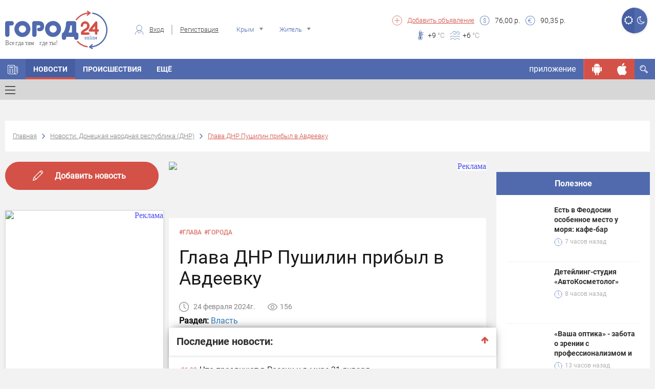

--- FILE ---
content_type: text/html; charset=UTF-8
request_url: https://gorod24.online/dnr/news/375957-glava_dnr_pushilin_pribyil_v_avdeevku.html
body_size: 31876
content:
<!DOCTYPE html>
<html lang="ru">
<head>
    <meta charset="utf-8">

    <title>Глава ДНР Пушилин прибыл в Авдеевку | Город24: Донецкая народная республика (ДНР)</title>
    <meta name="description" content="В Авдеевке предстоит провести очень много работ по разминированию, после чего в ...">
    
    
    <meta property="og:title" content="Глава ДНР Пушилин прибыл в Авдеевку | Город24: Донецкая народная республика (ДНР)"/>
        
    <meta property="og:description" content="В Авдеевке предстоит провести очень много работ по разминированию, после чего в ..."/>
        
    <meta property="og:type" content="article"/>
            
    
    <meta property="og:url" content="https://gorod24.online/dnr/news/375957-glava_dnr_pushilin_pribyil_v_avdeevku.html"/>
    <meta property="og:site_name " content="Город 24"/>

    <meta http-equiv="X-UA-Compatible" content="IE=edge">
    <meta name="viewport" content="width=device-width, initial-scale=1, maximum-scale=1">

    
    <meta property="og:image" content="https://gorod24.online/uploads/image/news_thrumbs/375957/new2_375957_640_320.jpg">
    <link rel="image_src" href="https://gorod24.online/uploads/image/news_thrumbs/375957/new2_375957_640_320.jpg">
        
    <meta property="og:image:width" content="1200"/>
        
    <meta property="og:image:width" content="630"/>
    

    <link rel="shortcut icon"
          href="https://gorod24.online/application/views/gorod24_dev/img/favicon/favicon.ico"
          type="image/x-icon">

    <link rel="stylesheet"
          href="https://gorod24.online/application/views/gorod24_dev/libs/bootstrap/css/bootstrap.min.css?v=1">
    <link rel="stylesheet"
          href="https://gorod24.online/application/views/gorod24_dev/css/styles.min.css?ver=1.1">
    <link rel="stylesheet"
          href="https://gorod24.online/application/views/gorod24_dev/css/main-header.min.css?ver=1.17">
    <link rel="stylesheet"
          href="https://gorod24.online/application/views/gorod24_dev/css/filter-form-wrap.min.css?ver=1">
    <link rel="stylesheet"
          href="https://gorod24.online/application/views/gorod24_dev/css/title-block.min.css?ver=1.3">

    <link rel="stylesheet"
          href="https://gorod24.online/application/views/gorod24_dev/css/global.min.css?ver=1.6">
        <link rel="stylesheet"
          href="https://gorod24.online/application/views/gorod24_dev/css/mobile.min.css?ver=1.1">
    <!--<link rel="stylesheet" href="https://gorod24.online/application/views/gorod24_dev/css/main.min.css?v=17">-->

    <link id="style_night" rel="stylesheet"
          href="">
    <!-- Chrome, Firefox OS and Opera -->
    <meta name="theme-color" content="#516aae">
    <!-- Windows Phone -->
    <meta name="msapplication-navbutton-color" content="#000">
    <!-- iOS Safari -->
    <meta name="apple-itunes-app" content="app-id=1324112026">
    <meta name="apple-mobile-web-app-status-bar-style" content="#000">
    <link rel="manifest" href="/application/views/gorod24_dev/js/manifest.json">
    <script src="https://gorod24.online/application/views/gorod24_dev/libs/jquery/jquery.min.js"></script>
    <script>

        // First we get the viewport height and we multiple it by 1% to get a value for a vh unit
        let vh = window.innerHeight * 0.01;
        // Then we set the value in the --vh custom property to the root of the document
        document.documentElement.style.setProperty('--vh', `${vh}px`);
        // We listen to the resize event
        window.addEventListener('resize', () => {
            // We execute the same script as before
            let vh = window.innerHeight * 0.01;
            document.documentElement.style.setProperty('--vh', `${vh}px`);
        });

        function imgLoaded(img) {
            var $img = $(img);
            $img.closest('.img-wrap').addClass('loaded');
        };

        function showVisibleImg() {
            var $imgs = $('img.preload-img, div.preload-img.preload-img-background');
            $imgs.each(function () {
                var realsrc = $(this).data('realsrc');
                if (realsrc) {
                    if (isVisible($(this))) {
                        if ($(this).prop("tagName") == 'IMG') {
                            $(this).attr('src', realsrc).load(function () {
                                $(this).removeClass('preload-img');
                            });
                        } else if ($(this).prop("tagName") == 'DIV' && $(this).hasClass('preload-img-background')) {
                            var $DIV = $(this);
                            $('<img/>').attr('src', realsrc).on('load', function () {
                                $(this).remove(); // prevent memory leaks as @benweet suggested
                                $DIV.css('background-image', 'url(' + realsrc + ')').removeClass('preload-img').removeClass('preload-img-background');
                            });
                        }
                    }
                }
            });
        }
    </script>
    <style>
        .visible-android, .visible-ios, .visible-desktop,
        .visible-android-inline, .visible-ios-inline, .visible-desktop-inline {
            display: none !important;
        }

        .visible-desktop{ display: unset!important; }.visible-desktop-inline{ display: inline-block!important; }    </style>
</head>

<body>
<style>
    #add-to-home-screen-button {
        position: absolute;
        top: 1px;
        left: 1px;
        display: none;
    }
    .login-form-wrap .right-col .social-wrap .fb{
        display: none;
    }
</style>
<button id="add-to-home-screen-button">Add to home screen</button>

<script>
    var shop_cart = [];
    var scripts = [];
    var scriptCalbacks = {};

    var MD5 = function (s){function L(k,d){return(k<<d)|(k>>>(32-d))}function K(G,k){var I,d,F,H,x;F=(G&2147483648);H=(k&2147483648);I=(G&1073741824);d=(k&1073741824);x=(G&1073741823)+(k&1073741823);if(I&d){return(x^2147483648^F^H)}if(I|d){if(x&1073741824){return(x^3221225472^F^H)}else{return(x^1073741824^F^H)}}else{return(x^F^H)}}function r(d,F,k){return(d&F)|((~d)&k)}function q(d,F,k){return(d&k)|(F&(~k))}function p(d,F,k){return(d^F^k)}function n(d,F,k){return(F^(d|(~k)))}function u(G,F,aa,Z,k,H,I){G=K(G,K(K(r(F,aa,Z),k),I));return K(L(G,H),F)}function f(G,F,aa,Z,k,H,I){G=K(G,K(K(q(F,aa,Z),k),I));return K(L(G,H),F)}function D(G,F,aa,Z,k,H,I){G=K(G,K(K(p(F,aa,Z),k),I));return K(L(G,H),F)}function t(G,F,aa,Z,k,H,I){G=K(G,K(K(n(F,aa,Z),k),I));return K(L(G,H),F)}function e(G){var Z;var F=G.length;var x=F+8;var k=(x-(x%64))/64;var I=(k+1)*16;var aa=Array(I-1);var d=0;var H=0;while(H<F){Z=(H-(H%4))/4;d=(H%4)*8;aa[Z]=(aa[Z]| (G.charCodeAt(H)<<d));H++}Z=(H-(H%4))/4;d=(H%4)*8;aa[Z]=aa[Z]|(128<<d);aa[I-2]=F<<3;aa[I-1]=F>>>29;return aa}function B(x){var k="",F="",G,d;for(d=0;d<=3;d++){G=(x>>>(d*8))&255;F="0"+G.toString(16);k=k+F.substr(F.length-2,2)}return k}function J(k){k=k.toString().replace(/rn/g,"n");var d="";for(var F=0;F<k.length;F++){var x=k.charCodeAt(F);if(x<128){d+=String.fromCharCode(x)}else{if((x>127)&&(x<2048)){d+=String.fromCharCode((x>>6)|192);d+=String.fromCharCode((x&63)|128)}else{d+=String.fromCharCode((x>>12)|224);d+=String.fromCharCode(((x>>6)&63)|128);d+=String.fromCharCode((x&63)|128)}}}return d}var C=Array();var P,h,E,v,g,Y,X,W,V;var S=7,Q=12,N=17,M=22;var A=5,z=9,y=14,w=20;var o=4,m=11,l=16,j=23;var U=6,T=10,R=15,O=21;s=J(s);C=e(s);Y=1732584193;X=4023233417;W=2562383102;V=271733878;for(P=0;P<C.length;P+=16){h=Y;E=X;v=W;g=V;Y=u(Y,X,W,V,C[P+0],S,3614090360);V=u(V,Y,X,W,C[P+1],Q,3905402710);W=u(W,V,Y,X,C[P+2],N,606105819);X=u(X,W,V,Y,C[P+3],M,3250441966);Y=u(Y,X,W,V,C[P+4],S,4118548399);V=u(V,Y,X,W,C[P+5],Q,1200080426);W=u(W,V,Y,X,C[P+6],N,2821735955);X=u(X,W,V,Y,C[P+7],M,4249261313);Y=u(Y,X,W,V,C[P+8],S,1770035416);V=u(V,Y,X,W,C[P+9],Q,2336552879);W=u(W,V,Y,X,C[P+10],N,4294925233);X=u(X,W,V,Y,C[P+11],M,2304563134);Y=u(Y,X,W,V,C[P+12],S,1804603682);V=u(V,Y,X,W,C[P+13],Q,4254626195);W=u(W,V,Y,X,C[P+14],N,2792965006);X=u(X,W,V,Y,C[P+15],M,1236535329);Y=f(Y,X,W,V,C[P+1],A,4129170786);V=f(V,Y,X,W,C[P+6],z,3225465664);W=f(W,V,Y,X,C[P+11],y,643717713);X=f(X,W,V,Y,C[P+0],w,3921069994);Y=f(Y,X,W,V,C[P+5],A,3593408605);V=f(V,Y,X,W,C[P+10],z,38016083);W=f(W,V,Y,X,C[P+15],y,3634488961);X=f(X,W,V,Y,C[P+4],w,3889429448);Y=f(Y,X,W,V,C[P+9],A,568446438);V=f(V,Y,X,W,C[P+14],z,3275163606);W=f(W,V,Y,X,C[P+3],y,4107603335);X=f(X,W,V,Y,C[P+8],w,1163531501);Y=f(Y,X,W,V,C[P+13],A,2850285829);V=f(V,Y,X,W,C[P+2],z,4243563512);W=f(W,V,Y,X,C[P+7],y,1735328473);X=f(X,W,V,Y,C[P+12],w,2368359562);Y=D(Y,X,W,V,C[P+5],o,4294588738);V=D(V,Y,X,W,C[P+8],m,2272392833);W=D(W,V,Y,X,C[P+11],l,1839030562);X=D(X,W,V,Y,C[P+14],j,4259657740);Y=D(Y,X,W,V,C[P+1],o,2763975236);V=D(V,Y,X,W,C[P+4],m,1272893353);W=D(W,V,Y,X,C[P+7],l,4139469664);X=D(X,W,V,Y,C[P+10],j,3200236656);Y=D(Y,X,W,V,C[P+13],o,681279174);V=D(V,Y,X,W,C[P+0],m,3936430074);W=D(W,V,Y,X,C[P+3],l,3572445317);X=D(X,W,V,Y,C[P+6],j,76029189);Y=D(Y,X,W,V,C[P+9],o,3654602809);V=D(V,Y,X,W,C[P+12],m,3873151461);W=D(W,V,Y,X,C[P+15],l,530742520);X=D(X,W,V,Y,C[P+2],j,3299628645);Y=t(Y,X,W,V,C[P+0],U,4096336452);V=t(V,Y,X,W,C[P+7],T,1126891415);W=t(W,V,Y,X,C[P+14],R,2878612391);X=t(X,W,V,Y,C[P+5],O,4237533241);Y=t(Y,X,W,V,C[P+12],U,1700485571);V=t(V,Y,X,W,C[P+3],T,2399980690);W=t(W,V,Y,X,C[P+10],R,4293915773);X=t(X,W,V,Y,C[P+1],O,2240044497);Y=t(Y,X,W,V,C[P+8],U,1873313359);V=t(V,Y,X,W,C[P+15],T,4264355552);W=t(W,V,Y,X,C[P+6],R,2734768916);X=t(X,W,V,Y,C[P+13],O,1309151649);Y=t(Y,X,W,V,C[P+4],U,4149444226);V=t(V,Y,X,W,C[P+11],T,3174756917);W=t(W,V,Y,X,C[P+2],R,718787259);X=t(X,W,V,Y,C[P+9],O,3951481745);Y=K(Y,h);X=K(X,E);W=K(W,v);V=K(V,g)}var i=B(Y)+B(X)+B(W)+B(V);return i.toLowerCase()};

    var loadScript = function (src, callback) {
        var s = MD5(src);
        if (scriptCalbacks[s] === undefined) {
            scriptCalbacks[s] = {
                'calbacks': [],
            };
        }
        var alreadyExist = false;
        if ($('#' + s).length == 0 && $('script[src="' + src + '"]').length == 0) {
            var script = document.createElement('script');
            script.type = 'text/javascript';
            script.async = 'async';
            script.id = s;
            script.src = src;
            scriptCalbacks[s].isLoaded = false;
            if (callback) {
                scriptCalbacks[s].calbacks.push(callback);
            }
        } else {
            var script = $('#' + s + ', script[src="' + src + '"]').get(0);
            if (scriptCalbacks[s].isLoaded) {
                try {callback();} catch (e){console.error(e); }
            } else {
                scriptCalbacks[s].calbacks.push(callback);
            }
            alreadyExist = true;
        }

        script.onload = script.onreadystatechange = function () {
            console.log('script is loaded ' + s, src);
            if (!script.readyState || /loaded|complete/.test(script.readyState)) {
                script.onload = script.onreadystatechange = null;
                scriptCalbacks[s].isLoaded = true;
                for (i in scriptCalbacks[s].calbacks) {
                    try {scriptCalbacks[s].calbacks[i]();} catch (e){console.error(e);}
                }
            }
        }
        if (!alreadyExist) {
            document.getElementsByTagName('head')[0].appendChild(script);
        }

    };

    var loadStyle = function (src) {
        // Get HTML head element
        var head = document.getElementsByTagName('HEAD')[0];
        // Create new link Element
        var link = document.createElement('link');
        // set the attributes for link element
        link.rel = 'stylesheet';
        link.type = 'text/css';
        link.href = src;
        // Append link element to HTML head
        head.appendChild(link);
    }


</script>


<header class="main-header banner_count-0 version-2
 without-bnr">
    <div class="main-wrap">
        <div class="container hidden-xs">
            <div class="sect-1">
                <div class="logo-wrap">
                    <div class="logo">
                        <a href="/">
                                                        <img src="https://gorod24.online/application/views/gorod24_dev/img/logo-head.svg"
                                 alt="Город 24">
                                                    </a>
                    </div>
                </div>
            </div>
            <div class="sect-2">
                                <div class="auth-wrap">
                    <div class="login"><span class="custom-icon c-icon-7"></span><a href="#login-form"
                                                                                    class="login-form-open">Вход</a>
                    </div>
                    <div class="reg"><a
                                href="https://gorod24.online/dnr/profile/register">Регистрация</a>
                    </div>
                </div>
                                <div class="location-wrap">
                    <div class="location">
                        <span class="custom-icon c-icon-11 hidden-xs"></span>
                        <select name="city-filter" class="city-filter" id="city-filter">
                                                        <option value="crimea" data-project_id="10"
                                    data-id="0" data-name="crimea"
                            >Крым</option>
                                                        <option value="feodosiya" data-project_id="1"
                                    data-id="1483" data-name="feodosiya"
                            >Феодосия</option>
                                                        <option value="kerch" data-project_id="2"
                                    data-id="478" data-name="kerch"
                            >Керчь</option>
                                                        <option value="simferopol" data-project_id="4"
                                    data-id="627" data-name="simferopol"
                            >Симферополь</option>
                                                        <option value="sevastopol" data-project_id="5"
                                    data-id="5470653" data-name="sevastopol"
                            >Севастополь</option>
                                                        <option value="sudak" data-project_id="3"
                                    data-id="7188" data-name="sudak"
                            >Судак</option>
                                                        <option value="alushta" data-project_id="6"
                                    data-id="2510" data-name="alushta"
                            >Алушта</option>
                                                        <option value="bahchisaray" data-project_id="7"
                                    data-id="475" data-name="bahchisaray"
                            >Бахчисарай</option>
                                                        <option value="evpatoriya" data-project_id="8"
                                    data-id="799" data-name="evpatoriya"
                            >Евпатория</option>
                                                        <option value="yalta" data-project_id="9"
                                    data-id="818" data-name="yalta"
                            >Ялта</option>
                                                        <option value="belogorsk" data-project_id="12"
                                    data-id="6725" data-name="belogorsk"
                            >Белогорск</option>
                                                        <option value="dzhankoy" data-project_id="13"
                                    data-id="619" data-name="dzhankoy"
                            >Джанкой</option>
                                                        <option value="krasnoperekopsk" data-project_id="14"
                                    data-id="1433" data-name="krasnoperekopsk"
                            >Красноперекопск</option>
                                                        <option value="armyansk" data-project_id="15"
                                    data-id="11243" data-name="armyansk"
                            >Армянск</option>
                                                        <option value="saki" data-project_id="16"
                                    data-id="4331" data-name="saki"
                            >Саки</option>
                                                        <option value="herson" data-project_id="20"
                                    data-id="427" data-name="herson"
                            >Херсон</option>
                                                        <option value="zaporozhe" data-project_id="22"
                                    data-id="628" data-name="zaporozhe"
                            >Запорожье</option>
                                                        <option value="lugansk" data-project_id="24"
                                    data-id="552" data-name="lugansk"
                            >Луганск</option>
                                                        <option value="doneck" data-project_id="26"
                                    data-id="223" data-name="doneck"
                            >Донецк</option>
                                                        <option value="mariupol" data-project_id="27"
                                    data-id="455" data-name="mariupol"
                            >Мариуполь</option>
                                                    </select>
                    </div>
                </div>
                <div class="usr-wrap">
                    <div class="usr">
                        <select name="usr-filter" class="usr-filter" id="usr-filter">
                            <option value="1" data-id="1" data-name="Житель"
                            >Житель</option>
                            <option value="2" data-id="2" data-name="Гость"
                            >Гость</option>
                        </select>
                    </div>
                </div>
            </div>
            <div class="sect-3">
                <div class="left-col">
                    <div class="add-listing">
                        <span class="custom-icon c-icon-5"></span>
                        <a href="https://gorod24.online/dnr/ads/add">Добавить
                            объявление</a>
                    </div>
                    <div class="items-wrap">
                        
					<div class="item">
                        <span class="custom-icon c-icon-2"></span>
                        <div><span>76,00</span> р.</div>
                    </div>
                    <div class="item">
                        <span class="custom-icon c-icon-1"></span>
                        <div><span>90,35</span> р.</div>
                    </div>
			                    </div>
                </div>
                <div class="right-col">
                    
					<div class="items-wrap">
                        
					<div class="weather-wrap">
                    	<div class="weath-item" style="background-image: url(https://gorod24.online/uploads/weather/weather-94.svg);"></div>
                    	
                    </div>
				
                        
					<div class="item">
                        <span class="custom-icon c-icon-3"></span>
                        <div><span>+9</span> <span class="temperature"> °C</span></div>
                    </div>
				
                        
					<div class="item">
                        <span class="custom-icon c-icon-4"></span>
                        <div><span>+6</span> <span class="temperature"> °C</span></div>
                    </div>
				
                    </div>
			                </div>

            </div>
            
            <div class="btn-switch-style-night">
                <a title="Дневной режим" href="#" class="day active"><i
                            class="fa fa-sun-o" aria-hidden="true"></i></a>
                <a title="Ночной режим" href="#" class="night "><i
                            class="fa fa-moon-o" aria-hidden="true"></i></a>
            </div>

        </div>
        <div class="mobile-menu-opened-container visible-xs ">
    <div class="opened-header">
        <div class="top">
            <a href="javascrip:;" class="toggle-menu on toggle-mobile-menu-opened-container"><span></span></a>
            <div class="night-switcher">
                <i class="fa fa-moon-o" aria-hidden="true"></i>
                <label class="switch">
                    <input type="checkbox" checked>
                    <span class="slider round"></span>
                </label>
                <i class="fa fa-sun-o" aria-hidden="true"></i>
            </div>
            <div class="login-buttons">
                                <div class="auth-wrap hidden-lg hidden-md hidden-sm">
                    <a class="login-form-open" href="#login-form">Вход</a>
                    <a href="https://gorod24.online/dnr/profile/register">Регистрация</a>
                </div>
                            </div>
        </div>
            </div>
    <div class="opened-body">

        <div class="menu-search-container">
            <div class="menu-search-wrap">
                <form action="https://gorod24.online/dnr/search" method="GET">
                    <input type="text" name="search" class=""
                           data-source="/dnr/search/get/results"
                           data-append="#menu-search-results" placeholder="Поиск..."
                           value="">
                    <button type="submit"><i class="fa fa-search" aria-hidden="true"></i></button>
                </form>
            </div>
            <div id="menu-search-results" class="menu-search-results"></div>
        </div>

        <div class="menu-informers-wrap">
            <div class="informers-row">
                <div class="cols weather">
					<div class="items-wrap">
                        
					<div class="item">
                        <span class="custom-icon c-icon-3"></span>
                        <div><span>+9</span> <span class="temperature"> °C</span></div>
                    </div>
				
                        
                    	<div class="weath-item" style="background-image: url(https://gorod24.online/uploads/weather/weather-94.svg);"></div>
				
                    </div>
			</div>
                <div class="cols currency">
					<div class="item">
                        <span class="custom-icon c-icon-2"></span>
                        <div><span>76,00</span> р.</div>
                    </div>
                    <div class="item">
                        <span class="custom-icon c-icon-1"></span>
                        <div><span>90,35</span> р.</div>
                    </div>
			</div>
                <div class="clearfix"></div>
            </div>
        </div>

        <div class="menu-buttons-wrap">
            <!--<span class="ostatok"></span>-->
                        <span class="button-container"><a class="social-link locked" rel="nofollow" href="javascript:;"
                                              title="Чтобы просматривать сообщения нужно авторизироваться."><span
                            class="custom-icon locked c-icon-message"></span></a></span>
                        <span class="button-container"><a class="social-link locked" rel="nofollow" href="javascript:;"
                                              title="Вы пока не можете пригласить друга. Эта функция в разработке"><span
                            class="custom-icon locked c-icon-add_user"></span></a></span>
            <span class="button-container"><a class="social-link locked" rel="nofollow" href="javascript:;"
                                              title="Просмотр QR пока не доступна. Эта функция в разработке"><span
                            class="custom-icon locked c-icon-qr"></span></a></span>
            <span class="button-container"><a class="social-link " rel="nofollow"
                                              href="https://gorod24.online/support/4/7" target="_blank"><span
                            class="custom-icon c-icon-info"></span></a></span>
            <span class="button-container"><a class="social-link " rel="nofollow"
                                              href="https://gorod24.online/dnr/profile"><span
                            class="custom-icon c-icon-option"></span></a></span>
            <span class="button-container"><a class="social-link ios " rel="nofollow"
                                              href="https://itunes.apple.com/ru/app/%D0%B3%D0%BE%D1%80%D0%BE%D0%B424-online/id1324112026?l=en&mt=8"
                                              target="_blank"><span class="custom-icon c-icon-ios"></span></a></span>
            <span class="button-container"><a class="social-link android " rel="nofollow"
                                              href="https://play.google.com/store/apps/details?id=ru.mobmed.city24"
                                              target="_blank"><span
                            class="custom-icon c-icon-android"></span></a></span>
        </div>

        <div class="menu-frames-wrap">
            <!--<div class="frame">
                <ul class="items">
                    <li class="has-drop-mobile">
                        <a href="https://gorod24.online/dnr" title="Главная" target="_self">
                            <img class="menu-icon" src="https://gorod24.online/application/views/gorod24_dev/img/icons/home.svg" style="height: 22px;">Главная
                        </a>
                    </li>
                </ul>
            </div>
            -->
            <div class="frame"><div class="title">В городе</div><ul class="items">
						<li class="has-drop-mobile">
		                    <a href="https://gorod24.online/dnr" title="Главная" target="_self"><img class="menu-icon" src="https://gorod24.online/uploads/appmenuicons/home.svg"><span class="custom-icon c-icon-6"></span></a>
                            
		                </li>
					
						<li class="has-drop-mobile">
		                    <a href="https://gorod24.online/dnr/news" title="Новости Донецкой народной республике (ДНР)" target="_self"><img class="menu-icon" src="https://gorod24.online/uploads/appmenuicons/07ob.svg">Новости</a>
                            
		                </li>
					
						<li class="has-drop-mobile">
		                    <a href="https://gorod24.online/dnr/news/proisshestviya" title="Происшествия Донецкой народной республике (ДНР)" target="_self"><img class="menu-icon" src="https://gorod24.online/uploads/appmenuicons/17foto.svg">Происшествия</a>
                            
		                </li>
					
						<li class="has-drop-mobile">
		                    <a href="https://gorod24.online/dnr/news/obschestvo" title="Общество" target="_self"><img class="menu-icon" src="https://gorod24.online/uploads/appmenuicons/06news.svg">Общество</a>
                            
		                </li>
					
						<li class="has-drop-mobile">
		                    <a href="https://gorod24.online/dnr/opinions" title="Мнения жителей Донецкой народной республике (ДНР) по разным вопросам" target="_self"><img class="menu-icon" src="https://gorod24.online/uploads/appmenuicons/07ob.svg">Мнение</a>
                            
		                </li>
					
						<li class="has-drop-mobile">
		                    <a href="https://gorod24.online/dnr/catalog" title="Бизнес-каталог Донецкой народной республики (ДНР)" target="_self"><img class="menu-icon" src="https://gorod24.online/uploads/appmenuicons/08firmi.svg">Бизнес-каталог</a>
                            
		                </li>
					</ul></div>        </div>

    </div>
</div>

<div class="main-menu-anchor"></div>
<nav class="main-menu">
    <div class="container nps">
        <ul class="menu hidden-xs">
            
					<li class="ajax-anchor not-active ">
						<a href="https://gorod24.online/dnr" title="Главная" target="_self"><span class="custom-icon c-icon-6"></span></a>
						<ul class="menu-sub-list">
							
						</ul>
					</li>
				
					<li class="ajax-anchor  active">
						<a href="https://gorod24.online/dnr/news" title="Новости Донецкой народной республике (ДНР)" target="_self">Новости</a>
						<ul class="menu-sub-list">
							
                                    <li class="ajax-anchor-in additional-menu-button ">
                                        <a href="#" class="toggle-menu toggle-menu-additional-menu"><span></span></a>
                                        <div class="additional-menu-wrap">
                                            <div class="container">
                                                <div class="row">
                                                    <div class="col-md-4 col-sm-6">
                                                        <h2>Новости</h2>
                                                        <ul class="additional-menu">
                                                            
                                <li class="additional-menu-li">
                                    <a href="https://gorod24.online/crimea/news" title="Новости Крыма">Крым</a>
                                    <!--<div class="icon-right"><span class="icon-arrow-right"></span></div>-->
                                </li>
                                <li class="additional-menu-li">
                                    <a href="https://gorod24.online/feodosiya/news" title="Новости Феодосии">Феодосия</a>
                                    <!--<div class="icon-right"><span class="icon-arrow-right"></span></div>-->
                                </li>
                                <li class="additional-menu-li">
                                    <a href="https://gorod24.online/kerch/news" title="Новости Керчи">Керчь</a>
                                    <!--<div class="icon-right"><span class="icon-arrow-right"></span></div>-->
                                </li>
                                <li class="additional-menu-li">
                                    <a href="https://gorod24.online/simferopol/news" title="Новости Симферополя">Симферополь</a>
                                    <!--<div class="icon-right"><span class="icon-arrow-right"></span></div>-->
                                </li>
                                <li class="additional-menu-li">
                                    <a href="https://gorod24.online/sevastopol/news" title="Новости Севастополя">Севастополь</a>
                                    <!--<div class="icon-right"><span class="icon-arrow-right"></span></div>-->
                                </li>
                                <li class="additional-menu-li">
                                    <a href="https://gorod24.online/sudak/news" title="Новости Судака">Судак</a>
                                    <!--<div class="icon-right"><span class="icon-arrow-right"></span></div>-->
                                </li>
                                <li class="additional-menu-li">
                                    <a href="https://gorod24.online/evpatoriya/news" title="Новости Евпатории">Евпатория</a>
                                    <!--<div class="icon-right"><span class="icon-arrow-right"></span></div>-->
                                </li>
                                <li class="additional-menu-li">
                                    <a href="https://gorod24.online/yalta/news" title="Новости Ялты">Ялта</a>
                                    <!--<div class="icon-right"><span class="icon-arrow-right"></span></div>-->
                                </li>
                                                        </ul>
                                                    </div>
                                                    <div class="col-md-4 col-sm-6">
                                                        <h2>Рубрики</h2>
                                                        <ul class="additional-menu">
                                                            
                            <li class="additional-menu-li">
                                <a href="https://gorod24.online/dnr/news/proisshestviya "title="Происшествия Донецкой народной республики (ДНР)" >Происшествия</a>
                                <!--<div class="icon-right"><span class="icon-arrow-right"></span></div>-->
                            </li>
                            <li class="additional-menu-li">
                                <a href="https://gorod24.online/dnr/news/obschestvo "title="Общество Донецкой народной республики (ДНР)" >Общество</a>
                                <!--<div class="icon-right"><span class="icon-arrow-right"></span></div>-->
                            </li>
                            <li class="additional-menu-li">
                                <a href="https://gorod24.online/dnr/news/potrebitelju "title="Потребителю Донецкой народной республики (ДНР)" >Потребителю</a>
                                <!--<div class="icon-right"><span class="icon-arrow-right"></span></div>-->
                            </li>
                            <li class="additional-menu-li">
                                <a href="https://gorod24.online/dnr/news/sport "title="Спорт Донецкой народной республики (ДНР)" >Спорт</a>
                                <!--<div class="icon-right"><span class="icon-arrow-right"></span></div>-->
                            </li>
                            <li class="additional-menu-li">
                                <a href="https://gorod24.online/dnr/news/vlast "title="Власть Донецкой народной республики (ДНР)" >Власть</a>
                                <!--<div class="icon-right"><span class="icon-arrow-right"></span></div>-->
                            </li>
                            <li class="additional-menu-li">
                                <a href="https://gorod24.online/dnr/news/kultura "title="Культура Донецкой народной республики (ДНР)" >Культура</a>
                                <!--<div class="icon-right"><span class="icon-arrow-right"></span></div>-->
                            </li>
                            <li class="additional-menu-li">
                                <a href="https://gorod24.online/dnr/news/anons "title="Анонс Донецкой народной республики (ДНР)" >Анонс</a>
                                <!--<div class="icon-right"><span class="icon-arrow-right"></span></div>-->
                            </li>
                                                        </ul>
                                                    </div>
                                                    <div class="col-md-4 col-sm-6">
                                                        <h2>Топ новостей Донецкой народной республики (ДНР)</h2>
                                                        <ul class="additional-menu">
                                                            
                            <li class="additional-menu-li single-news">
                                <div class="tags"><a href="https://gorod24.online/dnr/news/tag=%D0%B3%D0%BE%D0%BB%D0%BE%D0%BB%D0%B5%D0%B4%D0%B8%D1%86%D0%B0">#гололедица</a></div>
                                <a class="news-descr" href="https://gorod24.online//news/458389-pogoda_v_kryimu_v_pyatnitsu.html" title="Мороз крепчает: погода в Крыму в пятницу" style="width:100%;font-size:16px;line-height:16px;width:100%;text-transform:none;padding:10px 0;">Мороз крепчает: погода в Крыму в пятницу</a>
                                <!--<div class="icon-right"><span class="icon-arrow-right"></span></div>-->
                            </li>
                            <li class="additional-menu-li single-news">
                                <div class="tags"><a href="https://gorod24.online/dnr/news/tag=%D0%BC%D1%87%D1%81">#мчс</a></div>
                                <a class="news-descr" href="https://gorod24.online//news/457633-ekstrennoe_preduprejdenie_obyyavleno_v_kryimu_izza_shtormovogo_vetra_s_dojdyami_i_snegom.html" title="Штормовой ветер с дождями и снегом обрушится на Крым" style="width:100%;font-size:16px;line-height:16px;width:100%;text-transform:none;padding:10px 0;">Штормовой ветер с дождями и снегом обрушится на Крым</a>
                                <!--<div class="icon-right"><span class="icon-arrow-right"></span></div>-->
                            </li>
                            <li class="additional-menu-li single-news">
                                <div class="tags"></div>
                                <a class="news-descr" href="https://gorod24.online//news/414945-s_novyim_godom_i_rojdestvom_hristovyim.html" title="С Новым годом и Рождеством Христовым!" style="width:100%;font-size:16px;line-height:16px;width:100%;text-transform:none;padding:10px 0;">С Новым годом и Рождеством Христовым!</a>
                                <!--<div class="icon-right"><span class="icon-arrow-right"></span></div>-->
                            </li>
                            <li class="additional-menu-li single-news">
                                <div class="tags"><a href="https://gorod24.online/dnr/news/tag=%D0%BB%D0%B5%D0%BD%D0%B8%D0%BD%D1%81%D0%BA%D0%B8%D0%B9+%D1%80%D0%B0%D0%B9%D0%BE%D0%BD">#ленинский район</a></div>
                                <a class="news-descr" href="https://gorod24.online//news/460338-pirotehniki_mchs_unichtojili_20_vzryivoopasnyih_predmetov_vremen_velikoy_otechestvennoy_voynyi.html" title="Пиротехники МЧС уничтожили 20 взрывоопасных предметов времен Великой Отечественной войны" style="width:100%;font-size:16px;line-height:16px;width:100%;text-transform:none;padding:10px 0;">Пиротехники МЧС уничтожили 20 взрывоопасных предметов времен Великой Отечественной войны</a>
                                <!--<div class="icon-right"><span class="icon-arrow-right"></span></div>-->
                            </li>
                            <li class="additional-menu-li single-news">
                                <div class="tags"></div>
                                <a class="news-descr" href="https://gorod24.online//news/412439-sovetyi_astrologa_na_nedelyu_9__15_dekabrya_ot_veroniki_romeovnyi.html" title="СОВЕТЫ  АСТРОЛОГА    НА  НЕДЕЛЮ  9 – 15  ДЕКАБРЯ  от Вероники Ромеовны" style="width:100%;font-size:16px;line-height:16px;width:100%;text-transform:none;padding:10px 0;">СОВЕТЫ  АСТРОЛОГА    НА  НЕДЕЛЮ  9 – 15  ДЕКАБРЯ  от Вероники Ромеовны</a>
                                <!--<div class="icon-right"><span class="icon-arrow-right"></span></div>-->
                            </li>
                                                        </ul>
                                                    </div>
                                                </div>
                                                <div class="row">
                                                    <div class="col-md-12">
                                                        <ul class="tags">
                                                            <li class="tag"><a href="https://gorod24.online/dnr/news/tag=%D0%BA%D0%BE%D1%80%D0%BE%D0%BD%D0%B0%D0%B2%D0%B8%D1%80%D1%83%D1%81" title="#коронавирус" >#коронавирус</a></li><li class="tag"><a href="https://gorod24.online/dnr/news/tag=%D0%B4%D1%82%D0%BF" title="#дтп" >#дтп</a></li><li class="tag"><a href="https://gorod24.online/dnr/news/tag=%D0%BC%D1%87%D1%81" title="#мчс" >#мчс</a></li><li class="tag"><a href="https://gorod24.online/dnr/news/tag=%D0%B6%D0%BA%D1%85" title="#жкх" >#жкх</a></li><li class="tag"><a href="https://gorod24.online/dnr/news/tag=%D0%B0%D0%B4%D0%BC%D0%B8%D0%BD%D0%B8%D1%81%D1%82%D1%80%D0%B0%D1%86%D0%B8%D1%8F+%D0%B3%D0%BE%D1%80%D0%BE%D0%B4%D0%B0" title="#администрация города" >#администрация города</a></li><li class="tag"><a href="https://gorod24.online/dnr/news/tag=%D0%BF%D1%80%D0%BE%D0%BA%D1%83%D1%80%D0%B0%D1%82%D1%83%D1%80%D0%B0" title="#прокуратура" >#прокуратура</a></li><li class="tag"><a href="https://gorod24.online/dnr/news/tag=%D1%81%D0%BE%D0%B2%D0%B5%D1%82+%D1%8D%D0%BA%D1%81%D0%BF%D0%B5%D1%80%D1%82%D0%B0" title="#совет эксперта" >#совет эксперта</a></li><li class="tag"><a href="https://gorod24.online/dnr/news/tag=%D0%BA%D1%83%D1%80%D1%8C%D0%B5%D0%B7" title="#курьез" >#курьез</a></li><li class="tag"><a href="https://gorod24.online/dnr/news/tag=%D0%BF%D0%BE%D0%B6%D0%B0%D1%80" title="#пожар" >#пожар</a></li><li class="tag"><a href="https://gorod24.online/dnr/news/tag=%D1%81%D1%82%D0%B0%D1%82%D1%8C%D1%8F+%D1%81+%D0%B2%D0%B8%D0%B4%D0%B5%D0%BE" title="#статья с видео" >#статья с видео</a></li><li class="tag"><a href="https://gorod24.online/dnr/news/tag=%D0%BF%D1%80%D0%B0%D0%B7%D0%B4%D0%BD%D0%B8%D0%BA" title="#праздник" >#праздник</a></li><li class="tag"><a href="https://gorod24.online/dnr/news/tag=%D0%B3%D0%BE%D1%80%D0%BE%D0%B424" title="#город24" >#город24</a></li><li class="tag"><a href="https://gorod24.online/dnr/news/tag=%D0%BC%D0%B2%D0%B4" title="#мвд" >#мвд</a></li><li class="tag"><a href="https://gorod24.online/dnr/news/tag=%D0%B3%D0%B8%D0%B1%D0%B4%D0%B4" title="#гибдд" >#гибдд</a></li><li class="tag"><a href="https://gorod24.online/dnr/news/tag=%D0%BA%D1%80%D1%8B%D0%BC" title="#крым" >#крым</a></li><li class="tag"><a href="https://gorod24.online/dnr/news/tag=%D0%BF%D0%BE%D0%BB%D0%B8%D1%86%D0%B8%D1%8F" title="#полиция" >#полиция</a></li>
                                                        </ul>
                                                    </div>
                                                </div>
                                            </div>
                                        </div>
                                    </li>
                        
						</ul>
					</li>
				
					<li class="ajax-anchor  ">
						<a href="https://gorod24.online/dnr/news/proisshestviya" title="Происшествия Донецкой народной республике (ДНР)" target="_self">Происшествия</a>
						<ul class="menu-sub-list">
							
						</ul>
					</li>
				
					<li class="ajax-anchor  ">
						<a href="https://gorod24.online/dnr/news/obschestvo" title="Общество" target="_self">Общество</a>
						<ul class="menu-sub-list">
							
						</ul>
					</li>
				
					<li class="ajax-anchor  ">
						<a href="https://gorod24.online/dnr/opinions" title="Мнения жителей Донецкой народной республике (ДНР) по разным вопросам" target="_self">Мнение</a>
						<ul class="menu-sub-list">
							
						</ul>
					</li>
				
					<li class="ajax-anchor  ">
						<a href="https://gorod24.online/dnr/catalog" title="Бизнес-каталог Донецкой народной республики (ДНР)" target="_self">Бизнес-каталог</a>
						<ul class="menu-sub-list">
							
						</ul>
					</li>
				        </ul>


        <div class="toggle-menu-wrap">
            <a href="javascrip:;" class="toggle-menu toggle-mobile-menu-opened-container hidden-lg hidden-md hidden-sm"><span></span></a>
        </div>

        <div class="city-chosen-container">
            <select name="city-filter" class="city-filter menu-city-filter" style="display: none;">
                                <option value="crimea" data-project_id="10"
                        data-id="0" data-name="crimea"
                >Крым</option>
                                <option value="feodosiya" data-project_id="1"
                        data-id="1483" data-name="feodosiya"
                >Феодосия</option>
                                <option value="kerch" data-project_id="2"
                        data-id="478" data-name="kerch"
                >Керчь</option>
                                <option value="simferopol" data-project_id="4"
                        data-id="627" data-name="simferopol"
                >Симферополь</option>
                                <option value="sevastopol" data-project_id="5"
                        data-id="5470653" data-name="sevastopol"
                >Севастополь</option>
                                <option value="sudak" data-project_id="3"
                        data-id="7188" data-name="sudak"
                >Судак</option>
                                <option value="alushta" data-project_id="6"
                        data-id="2510" data-name="alushta"
                >Алушта</option>
                                <option value="bahchisaray" data-project_id="7"
                        data-id="475" data-name="bahchisaray"
                >Бахчисарай</option>
                                <option value="evpatoriya" data-project_id="8"
                        data-id="799" data-name="evpatoriya"
                >Евпатория</option>
                                <option value="yalta" data-project_id="9"
                        data-id="818" data-name="yalta"
                >Ялта</option>
                                <option value="belogorsk" data-project_id="12"
                        data-id="6725" data-name="belogorsk"
                >Белогорск</option>
                                <option value="dzhankoy" data-project_id="13"
                        data-id="619" data-name="dzhankoy"
                >Джанкой</option>
                                <option value="krasnoperekopsk" data-project_id="14"
                        data-id="1433" data-name="krasnoperekopsk"
                >Красноперекопск</option>
                                <option value="armyansk" data-project_id="15"
                        data-id="11243" data-name="armyansk"
                >Армянск</option>
                                <option value="saki" data-project_id="16"
                        data-id="4331" data-name="saki"
                >Саки</option>
                                <option value="herson" data-project_id="20"
                        data-id="427" data-name="herson"
                >Херсон</option>
                                <option value="zaporozhe" data-project_id="22"
                        data-id="628" data-name="zaporozhe"
                >Запорожье</option>
                                <option value="lugansk" data-project_id="24"
                        data-id="552" data-name="lugansk"
                >Луганск</option>
                                <option value="doneck" data-project_id="26"
                        data-id="223" data-name="doneck"
                >Донецк</option>
                                <option value="mariupol" data-project_id="27"
                        data-id="455" data-name="mariupol"
                >Мариуполь</option>
                            </select>
        </div>

        
        <div class="auth-wrap hidden-lg hidden-md hidden-sm">
            <a class="log-button login-form-open" href="#login-form" style=""><span class="icon icon-login"></span></a>
            <div class="reg"><a
                        href="https://gorod24.online/dnr/profile/register">Регистрация</a>
            </div>
        </div>

        
        <span class="app-button hidden-xs">
            <a href="https://gorod24.online/app" target="_blank">приложение</a>
        </span>
        <span class="ios-button hidden-xs">
            <a rel="nofollow"  href="https://itunes.apple.com/ru/app/%D0%B3%D0%BE%D1%80%D0%BE%D0%B424-online/id1324112026?l=en&mt=8" target="_blank"><span
                    class="custom-icon c-icon-ios"></span></a>
        </span>
        <span class="android-button hidden-xs" >
        <a rel="nofollow"         href="https://gorod24.online/appdownload" target="_blank"><span
                class="custom-icon c-icon-android"></span></a>
        </span>

        <span class="search-button hidden-xs">
            <span class="custom-icon c-icon-8"></span>
					<noindex>
					<form action="https://gorod24.online/dnr/search">
						<input type="text" class="search-input" name="search"
                               placeholder="Поиск..." value="">
					</form>
                    <span class="custom-icon c-icon-24 button-off"></span>
					</noindex>
				</span>

        <div class="toggle-mobile-menu hidden-lg hidden-md hidden-sm">
            <ul class="mobile-block-menu">
                
						<li>
		                    <a href="https://gorod24.online/dnr" title="Главная" target="_self"><span class="custom-icon c-icon-6"></span></a>
		                </li>
					
						<li>
		                    <a href="https://gorod24.online/dnr/news" title="Новости Донецкой народной республике (ДНР)" target="_self">Новости</a>
		                </li>
					
						<li>
		                    <a href="https://gorod24.online/dnr/news/proisshestviya" title="Происшествия Донецкой народной республике (ДНР)" target="_self">Происшествия</a>
		                </li>
					
						<li>
		                    <a href="https://gorod24.online/dnr/news/obschestvo" title="Общество" target="_self">Общество</a>
		                </li>
					
						<li>
		                    <a href="https://gorod24.online/dnr/opinions" title="Мнения жителей Донецкой народной республике (ДНР) по разным вопросам" target="_self">Мнение</a>
		                </li>
					
						<li>
		                    <a href="https://gorod24.online/dnr/catalog" title="Бизнес-каталог Донецкой народной республики (ДНР)" target="_self">Бизнес-каталог</a>
		                </li>
					            </ul>
        </div>
    </div>
</nav>
<div class="main-menu-line hidden-xs"></div>

<div class="under-menu-header">
    <div class="logo-wrap inline">
        <div class="logo">
            <a href="/">
                                <img src="https://gorod24.online/application/views/gorod24_dev/img/logo-head.svg"
                     alt="Город 24">
                            </a>
        </div>
    </div>

        <a class="social-link ios visible-ios" rel="nofollow"
       href="https://itunes.apple.com/ru/app/%D0%B3%D0%BE%D1%80%D0%BE%D0%B424-online/id1324112026?l=en&mt=8"
       target="_blank">
        <!--<span class="custom-icon c-icon-ios"></span>-->
        <i class="fa fa-apple" aria-hidden="true"></i>
    </a>
    <a class="social-link android visible-android" rel="nofollow"
       href="https://gorod24.online/appdownload" target="_blank">
        <!--<span class="custom-icon c-icon-android"></span>-->
        <i class="fa fa-android" aria-hidden="true"></i>
    </a>
    <a class="social-link vk" rel="nofollow" href="https://vk.com/gorod24.online" target="_blank"><i class="fa fa-vk"
                                                                                                     aria-hidden="true"></i></a>
    <a class="social-link od" rel="nofollow" href="https://ok.ru/gorod24.online" target="_blank"><i
                class="fa fa-odnoklassniki" aria-hidden="true"></i></a>
    <!--<a class="social-link fb" rel="nofollow" href="https://www.facebook.com/gorod24online/" target="_blank"><i
                class="fa fa-facebook" aria-hidden="true"></i></a>
    <a rel="nofollow" href="https://twitter.com/_gorod24" class="tw" target="_blank"><i class="fa fa-twitter" aria-hidden="true"></i></a>
    <a rel="nofollow" href="https://www.youtube.com/channel/UC0ZQI4HvfI4AkdFkBdReoUg" class="yb" target="_blank"><i class="fa fa-youtube-play" aria-hidden="true"></i></a>
    <a class="social-link ig" rel="nofollow" href="https://www.instagram.com/gorod24.online/" class="social-link ig"
       target="_blank"><i class="fa fa-instagram" aria-hidden="true"></i></a>-->
</div>
</div>    </div>
</header>

<div id="login-form" class="ads-popup-window-showp login-form-wrap white-popup-block mfp-hide">
    <button class="mfp-close" title="Закрыть" type="button">×</button>
    <h2>Быстрая авторизация</h2>
    <div class="callback_message"></div>
    <div class="left-col">
        <form action="/login/request" method="POST" style="display: none;" id="login-form-auth">
            <div class="pole">
                <label>
                    <span class="icon-wrap"><span class="icon-user"></span></span>
                    <input type="text" id="input-login" name="login" placeholder="Логин, E-mail, Телефон">
                </label>
            </div>
            <div class="pole">
                <label>
                    <span class="icon-wrap"><span class="icon-key"></span></span>
                    <input type="password" id="input-pass" name="password" placeholder="Пароль">
                </label>
            </div>
            <label class="user-save-cookie">
                <input type="checkbox" name="save" value="1" class="checkbox" checked="checked">
                <span class="checkbox-custom"></span>
                Запомнить меня
            </label>
            <a href="https://gorod24.online/dnr/profile/restore"
               class="restore-button" target="_blank">Забыли пароль?</a>
            <div class="foot-block">
                <div class="button-wrap-filter">
                    <button class="button" id="login-form-sub" type="submit">Войти</button>
                </div>
                <a href="https://gorod24.online/dnr/profile/register"
                   class="reg-button" target="_blank">Регистрация</a>
            </div>
            <div class="foot-block">
                <div class="button-wrap-filter">
                    <button class="button" id="login-form-open-quick" type="button">Быстрый вход/регистрация</button>
                </div>
            </div>
        </form>

        <form action="/login/quick" method="POST" autocomplete="off" id="login-form-auth-quick">
            <div class="pole">
                <label>
                    <span class="icon-wrap"><span class="icon-phone"></span></span>
                    <input type="text" id="input-phone" name="phone" placeholder="Телефон" autocomplete="disabled"
                           readonly onfocus="this.removeAttribute('readonly');">
                </label>
            </div>

            <div class="pole send-temp" style="display: block;">
                <div class="button-wrap">
                    <a href="javascript:;" class="button send-temp-password" style="height: 40px;border-radius: 35px;">
                        <span class="button-text" style="line-height: 24px;">Выслать пароль</span>
                    </a>
                </div>
            </div>

            <div class="pole pass-temp" style="display: none;">
                <label>
                    <span class="icon-wrap"><span class="icon-key"></span></span>
                    <input type="password" id="input-pass-temp" name="password" placeholder="Временный Пароль">
                </label>
            </div>

            <label class="user-save-cookie">
                <input type="checkbox" name="save" value="1" class="checkbox" checked="checked">
                <span class="checkbox-custom"></span>
                Запомнить меня
            </label>
            <a href="https://gorod24.online/dnr/profile/restore"
               class="restore-button" target="_blank">Забыли пароль?</a>
            <div class="foot-block">
                <div class="button-wrap-filter">
                    <button class="button" id="login-form-sub-quick" type="submit">Войти</button>
                </div>
                <a href="https://gorod24.online/dnr/profile/register"
                   class="reg-button" target="_blank">Регистрация</a>
            </div>
            <div class="foot-block">
                <div class="button-wrap-filter">
                    <button class="button" id="login-form-close-quick" type="button">Обычный вход</button>
                </div>
            </div>
        </form>


    </div>
    <div class="right-col">
        <p class="top-descr">Вы можете войти при помощи быстрого входа/регистрации используя свой телефон </p>
        <p class="top-descr">Или если у вас нет аккаунта войдите через социальную сеть</p>
        <div class="social-wrap">
            <a rel="nofollow" data-cb="reload"
               href="https://www.facebook.com/v2.11/dialog/oauth?client_id=260838310727849&redirect_uri=https://gorod24.online/login/fb&scope=public_profile,email&response_type=code"
               class="fb fb-auth"><i class="fa fa-facebook" aria-hidden="true"></i></a>
            <a rel="nofollow" data-cb="reload"
               href="https://oauth.vk.com/authorize?client_id=3652162&display=page&redirect_uri=https://gorod24.online/login/vk&scope=email&response_type=code&v=5.69"
               class="vk vk-auth"><i class="fa fa-vk" aria-hidden="true"></i></a>
            <a rel="nofollow" data-cb="reload"
               href="https://connect.ok.ru/oauth/authorize?client_id=176041216&scope=VALUABLE_ACCESS;GET_EMAIL;LONG_ACCESS_TOKEN&response_type=code&redirect_uri=https://gorod24.online/login/od"
               class="od od-auth"><i class="fa fa-odnoklassniki" aria-hidden="true"></i></a>
        </div>
        <span class="bot-descr">
            Войдя на портал и регистрируясь в нем Вы принимаете: <br>
            <a href="https://gorod24.online/support/4/6">пользовательское соглашение</a>
        </span>
    </div>
</div>
<!----><link rel="stylesheet"
      href="https://gorod24.online/application/views/gorod24_dev/css/news.min.css?ver=2.21">

<script src="//vk.com/js/api/openapi.js?153"></script>
<script>
    var VK_Widget_Init = function (id, soc_id) {
        $("#" + id).html("");
        var vk_width = $("#" + id).width();
        VK.Widgets.Group(id, {mode: 3, no_cover: 1, width: vk_width,}, soc_id);
    }

    var OK_Widget_Init = function (id, soc_id) {
        $("#" + id).html("");
        var ok_width = $("#" + id).width();
        !function (d, id, did, st) {
            var js = d.createElement("script");
            js.src = "https://connect.ok.ru/connect.js";
            js.onload = js.onreadystatechange = function () {
                if (!this.readyState || this.readyState == "loaded" || this.readyState == "complete") {
                    if (!this.executed) {
                        this.executed = true;
                        setTimeout(function () {
                            OK.CONNECT.insertGroupWidget(id, did, st);
                        }, 0);
                    }
                }
            };
            d.documentElement.appendChild(js);
        }(document, id, soc_id, '{"width":'+ok_width+',"height":285}');
    }
</script>
<main>
    <div class="container main-news-page">
        <div class="news-stick-block">
            <div class="title">Глава ДНР Пушилин прибыл в Авдеевку</div>
                        <span class="emotions-container">
				<div class="emotions" data-table="gorod_news" data-column="id"
                     data-id="375957" data-page="news-page" data-type="0"></div>
			</span>
            
            <div class="right-block">
                <div class="news-comments hidden-xs" title="Показать комментарии" data-id="375957">
                    <div class="news-comments-circle">
                        <span class="custom-icon c-icon-15w"></span>
                        <span class="comments-counter">0</span>
                    </div>
                </div>
                                
				<div style="display: inline-block; vertical-align: middle;">
				<script async src="https://usocial.pro/usocial/usocial.js?js=1.7.0" data-script="usocial"></script>
				<div style="" class="uSocial-Share mobile-inline" data-pid="a314e20d52361439a601881b9efeb487" data-pro="catcher" data-pro-style="hover-rotate" data-type="share" data-options="rect,style1,default,absolute,horizontal,size32,eachCounter0,counter1,counter-before" data-social="vk,telegram,ok,bookmarks" data-mobile="vi,wa,sms"></div>
				</div>
			            </div>
        </div>
        <div class="main-b">
            <div class="row row-section">
                <div class="col-md-12">
                                    </div>

            </div>
        </div>
        <div class="news-changer" data-src="https://gorod24.online/dnr/news/375957-glava_dnr_pushilin_pribyil_v_avdeevku.html"
             data-id="375957" data-razd_id="9" data-show_comment="1"
             data-comments="0" data-is_adv="0"
             data-head="&#x0413;&#x043B;&#x0430;&#x0432;&#x0430;&#x20;&#x0414;&#x041D;&#x0420;&#x20;&#x041F;&#x0443;&#x0448;&#x0438;&#x043B;&#x0438;&#x043D;&#x20;&#x043F;&#x0440;&#x0438;&#x0431;&#x044B;&#x043B;&#x20;&#x0432;&#x20;&#x0410;&#x0432;&#x0434;&#x0435;&#x0435;&#x0432;&#x043A;&#x0443;"></div>
        <div class="news-comments visible-xs" title="Показать комментарии" data-id="375957">
            <div class="news-comments-circle">
                <span class="custom-icon c-icon-15w"></span>
                <span class="comments-counter">0</span>
            </div>
        </div>
        <div class="row-section">
            
            <div class="title-block">
                <div class="breadcrumbs"
                     style="/*background-color: #fff; padding: 15px; margin-bottom: 20px;*/ display: inline-block;">                    <a href="https://gorod24.online/dnr">Главная</a><span><i class="fa fa-angle-right" aria-hidden="true"></i></span>                    <a href="https://gorod24.online/dnr/news/">Новости: Донецкая народная республика (ДНР)</a><span><i class="fa fa-angle-right" aria-hidden="true"></i></span>                    <p>Глава ДНР Пушилин прибыл в Авдеевку<p>                </div>
                <div class="right-block">
                    
                </div>
            </div>
            <section class="section-1">
                <div class="row">
                    <div class="col-md-3 hidden-sm hidden-xs block-sticker-wrap">
                        <noindex>
                                                        <aside>
                                <div class="button-wrap hidden-sm hidden-xs">
                                    <a href="https://gorod24.online/dnr/news/add"
                                       id="add_new_button" class="button">
                                        <span class="icon-pencil"></span>
                                        <span class="button-text">Добавить новость</span>
                                    </a>
                                </div>
                                <div class="vertical-b" style="margin-bottom: 20px;">
                                    
                    <div id="b_-697d42cc2a707" class="b-wrap canshow b-position-3" data-position="3" data-project="25" data-controller="news">
                        <iframe class='b-310x380 control-iframe-onscroll' scrolling='no' style="overflow:hidden;margin:0;" src='/application/views/gorod24_dev/img/1.png' data-src="https://gorod24.online/bredir/random?project_id=25&position=3&group=1&controller=news&b_id=b_-697d42cc2a707&src=8b489a5aee0b2108fa0f732f8c9298c9" ></iframe>
                    </div>
                                                    </div>
                                
<style>
.section-1 .read-more {
    background-color: #fff;
    margin-bottom: 20px;
    padding: 20px
}

.section-1 .read-more h2 {
    margin-bottom: 20px;
    font-size: 16px;
    color: #516aae;
    line-height: 21px
}

.section-1 .read-more .item-wrap {
    border-bottom: 1px solid #f2f2f2;
    padding-bottom: 20px;
    margin-bottom: 20px
}

.section-1 .read-more .item-wrap .item {
    display: block;
    color: #2f2f2f;
    font-size: 16px;
    line-height: 21px
}

.section-1 .read-more .item-wrap:last-child {
    border: 0;
    padding-bottom: 0;
    margin-bottom: 0
}
</style>
					<div class="read-more">
						<h2>Читать так-же</h2>
						
					<div class="item-wrap">
						<a href="https://gorod24.online/simferopol/news/460284-putin_prodlil_do_2028_goda_srok_ucheta_obyektov_kulturnogo_naslediya_v_novyih_regionah.html" class="item">
							Срок учета объектов культнаследия новых регионов продлен до 2028 года
						</a>
					</div>
				
					<div class="item-wrap">
						<a href="https://gorod24.online/doneck/news/460035-jitelya_donetska_zaderjali_za_popyitku_dachi_vzyatki_sotrudniku_fsb.html" class="item">
							Жителя Донецка задержали за попытку дачи взятки сотруднику ФСБ
						</a>
					</div>
				
					<div class="item-wrap">
						<a href="https://gorod24.online/doneck/news/459924-pushilin_v_dnr_otremontiruyut_13_puteprovodov_i_11_mostov.html" class="item">
							Пушилин: в ДНР отремонтируют 13 путепроводов и 11 мостов
						</a>
					</div>
				
					<div class="item-wrap">
						<a href="https://gorod24.online/doneck/news/459693-fsb_zaderjala_jitelnitsu_donetska_za_shpionaj_i_publichnyie_prizyivyi_k_terrorizmu.html" class="item">
							ФСБ задержала жительницу Донецка за шпионаж и публичные призывы к терроризму
						</a>
					</div>
				
					<div class="item-wrap">
						<a href="https://gorod24.online/doneck/news/459691-pri_atake_ukrainskogo_bpla_na_poselok_michurina_postradala_jitelnitsa_gorlovki.html" class="item">
							При атаке украинского БПЛА на поселок Мичурина пострадала жительница Горловки
						</a>
					</div>
				
					</div>
				                                <div class="vertical-b">
                                    
                    <div id="b_-697d42cc2eae4" class="b-wrap canshow b-position-3" data-position="3" data-project="25" data-controller="news">
                        <iframe class='b-310x380 control-iframe-onscroll' scrolling='no' style="overflow:hidden;margin:0;" src='/application/views/gorod24_dev/img/1.png' data-src="https://gorod24.online/bredir/random?project_id=25&position=3&group=2&controller=news&b_id=b_-697d42cc2eae4&src=bdc3db8b2c9c2c18a13ce8ce8c3d23ee" ></iframe>
                    </div>
                                                    </div>
                                <div class="row-section">
                                    
					
						<div class="blue-box" style="margin-bottom: 20px;">
							<div class="blue-title">
								<h2><a href="https://gorod24.online/crimea/news/potrebitelju">Полезное</a></h2>
							</div>
							<div class="blue-content" >
								<div class="consumer-art-wrap">
									
						<div class="consumer-art">
							<div class="row">
								<div class="col-md-4">
									<div class="img-wrap">
										<a href="https://gorod24.online/feodosiya/news/460224-est_v_feodosii_osobennoe_mesto_u_morya_kafebar_moryachka.html" class="info-descr">
											<img class="img-responsive preload-img" src="/application/views/gorod24_dev/img/1.png" data-realsrc="https://gorod24.online/uploads/image/news_thrumbs/460224/new_460224_361_255.jpg" alt="Есть в Феодосии особенное место у моря: кафе-бар «Морячка»">
										</a>
									</div>
								</div>
								<div class="col-md-8">
									<div class="content">
										<a href="https://gorod24.online/feodosiya/news/460224-est_v_feodosii_osobennoe_mesto_u_morya_kafebar_moryachka.html" class="info-descr">
											<span>Есть в Феодосии особенное место у моря: кафе-бар «Морячка»</span>
										</a>
									</div>
									<div class="time">
										<span class="custom-icon c-icon-10"></span><time class="text-clock" datetime="2026-01-30 16:30:00" title="2026-01-30 16:30:00"></time>
									</div>
								</div>
							</div>
						</div>
					
						<div class="consumer-art">
							<div class="row">
								<div class="col-md-4">
									<div class="img-wrap">
										<a href="https://gorod24.online/simferopol/news/460276-deteylingstudiya_avtokosmetolog.html" class="info-descr">
											<img class="img-responsive preload-img" src="/application/views/gorod24_dev/img/1.png" data-realsrc="https://gorod24.online/uploads/image/news_thrumbs/460276/new_460276_361_255.jpg" alt="Детейлинг-студия «АвтоКосметолог»">
										</a>
									</div>
								</div>
								<div class="col-md-8">
									<div class="content">
										<a href="https://gorod24.online/simferopol/news/460276-deteylingstudiya_avtokosmetolog.html" class="info-descr">
											<span>Детейлинг-студия «АвтоКосметолог»</span>
										</a>
									</div>
									<div class="time">
										<span class="custom-icon c-icon-10"></span><time class="text-clock" datetime="2026-01-30 15:30:00" title="2026-01-30 15:30:00"></time>
									</div>
								</div>
							</div>
						</div>
					
						<div class="consumer-art">
							<div class="row">
								<div class="col-md-4">
									<div class="img-wrap">
										<a href="https://gorod24.online/simferopol/news/460209-vasha_optika__zabota_o_zrenii_s_professionalizmom_i_vnimaniem_k_kajdomu_klientu.html" class="info-descr">
											<img class="img-responsive preload-img" src="/application/views/gorod24_dev/img/1.png" data-realsrc="https://gorod24.online/uploads/image/news_thrumbs/460209/new_460209_361_255.jpg" alt="«Ваша оптика» - забота о зрении с профессионализмом и вниманием к каждому клиенту">
										</a>
									</div>
								</div>
								<div class="col-md-8">
									<div class="content">
										<a href="https://gorod24.online/simferopol/news/460209-vasha_optika__zabota_o_zrenii_s_professionalizmom_i_vnimaniem_k_kajdomu_klientu.html" class="info-descr">
											<span>«Ваша оптика» - забота о зрении с профессионализмом и вниманием к каждому клиенту</span>
										</a>
									</div>
									<div class="time">
										<span class="custom-icon c-icon-10"></span><time class="text-clock" datetime="2026-01-30 11:00:00" title="2026-01-30 11:00:00"></time>
									</div>
								</div>
							</div>
						</div>
					
								</div>
							</div>
							<div class="blue-foot"><a href="https://gorod24.online/crimea/news/potrebitelju">Все новости</a></div>
						</div>
						
				                                </div>
                                
					
						<div class="blue-box">
							<div class="blue-title">
								<h2>Веб-камеры</h2>
							</div>
							<div class="blue-content">
								
							</div>
						</div>
						
				                                <div class="vertical-b">
                                    
                    <div id="b_-697d42cc2f6c9" class="b-wrap canshow b-position-3" data-position="3" data-project="25" data-controller="news">
                        <iframe class='b-310x380 control-iframe-onscroll' scrolling='no' style="overflow:hidden;margin:0;" src='/application/views/gorod24_dev/img/1.png' data-src="https://gorod24.online/bredir/random?project_id=25&position=3&group=3&controller=news&b_id=b_-697d42cc2f6c9&src=df5e3f6fcaa219a05ed2480d8ba39886" ></iframe>
                    </div>
                                                    </div>
                                <div class="vertical-b">
                                    
                    <div id="b_-697d42cc2f6e7" class="b-wrap canshow b-position-3" data-position="3" data-project="25" data-controller="news">
                        <iframe class='b-310x380 control-iframe-onscroll' scrolling='no' style="overflow:hidden;margin:0;" src='/application/views/gorod24_dev/img/1.png' data-src="https://gorod24.online/bredir/random?project_id=25&position=3&group=4&controller=news&b_id=b_-697d42cc2f6e7&src=d6b111a8a87d0efabcf6c310ccc44a06" ></iframe>
                    </div>
                                                    </div>
                                <div class="vertical-b">
                                    
                    <div id="b_-697d42cc2f6f6" class="b-wrap canshow b-position-3" data-position="3" data-project="25" data-controller="news">
                        <iframe class='b-310x380 control-iframe-onscroll' scrolling='no' style="overflow:hidden;margin:0;" src='/application/views/gorod24_dev/img/1.png' data-src="https://gorod24.online/bredir/random?project_id=25&position=3&group=5&controller=news&b_id=b_-697d42cc2f6f6&src=1564c7c106874ec8c0b642e44ff1a319" ></iframe>
                    </div>
                                                    </div>
                                <div class="vertical-b">
                                    
                    <div id="b_-697d42cc2f703" class="b-wrap canshow b-position-3" data-position="3" data-project="25" data-controller="news">
                        <iframe class='b-310x380 control-iframe-onscroll' scrolling='no' style="overflow:hidden;margin:0;" src='/application/views/gorod24_dev/img/1.png' data-src="https://gorod24.online/bredir/random?project_id=25&position=3&group=6&controller=news&b_id=b_-697d42cc2f703&src=c59627bf39b289919078db1dc27db4d2" ></iframe>
                    </div>
                                                    </div>
                            </aside>
                                                    </noindex>
                        <aside>
                            
<style>
.section-1 .read-more {
    background-color: #fff;
    margin-bottom: 20px;
    padding: 20px
}

.section-1 .read-more h2 {
    margin-bottom: 20px;
    font-size: 16px;
    color: #516aae;
    line-height: 21px
}

.section-1 .read-more .item-wrap {
    border-bottom: 1px solid #f2f2f2;
    padding-bottom: 20px;
    margin-bottom: 20px
}

.section-1 .read-more .item-wrap .item {
    display: block;
    color: #2f2f2f;
    font-size: 16px;
    line-height: 21px
}

.section-1 .read-more .item-wrap:last-child {
    border: 0;
    padding-bottom: 0;
    margin-bottom: 0
}
</style>
                        <div class="read-more">
                            <h2>Важные новости</h2>
                            
                        </div>
                                            </aside>
                    </div>
                    <div class="col-md-6">
                                                
                        <div class="main-b">
                            
                    <div id="b_-697d42cc304f9" class="b-wrap canshow b-position-2" data-position="2" data-project="25" data-controller="news">
                        <iframe class='b-640x90 control-iframe-onscroll' scrolling='no' style="overflow:hidden;margin:0;" src='/application/views/gorod24_dev/img/1.png' data-src="https://gorod24.online/bredir/random?project_id=25&position=2&group=1&controller=news&b_id=b_-697d42cc304f9&src=45d25b8763d55d4654dff4bb27de3cd2" ></iframe>
                    </div>
                                            </div>
                        <div class="row-section">
                            <div class="post-wrap">
                                <div class="head-single-news-head">
                                    <div class="tags">                                        <a href="https://gorod24.online/dnr/news/tag=glava">#глава</a>                                        <a href="https://gorod24.online/dnr/news/tag=goroda">#города</a>                                    </div>
                                    <h1>
                                        Глава ДНР Пушилин прибыл в Авдеевку                                    </h1>
                                    <div class="news-top-sect-anchor"></div>
                                    <div class="time">
                                        <span class="icon-clock"></span>
                                        <time class="text-clock" datetime="2024-02-24 13:32:06"
                                              title="Добавлена: 2024-02-24 13:32:06"></time>
                                    </div>
                                    <div class="views">
                                        <span class="icon-eye"></span><span class="text-views">156</span>
                                    </div>
                                    <div class="other">
                                                                                <div><span><strong>Раздел: </strong></span><span><a
                                                        href="https://gorod24.online/dnr/news/vlast">Власть</a></span></div>
                                                                                
                                        <div><span><strong>Источник: </strong></span><span><a target="_blank"
                                                                                              href="https://crimea.ria.ru/20240224/glava-dnr-pushilin-pribyl-v-avdeevku-1135185699.html">РИА новости Крым</a></span>
                                        </div>
                                                                            </div>
                                </div>
                                <div class="content-wrap">
                                                                    </div>
                                                                <div class="slider-for-ftrm" data-nav=".slider-nav-ftrm-697d42cc3052c"
                                     data-news-id="375957" data-page="news" data-bnr="true"
                                     data-content="true" data-comments="true">
                                                                    </div>
                                                                                                <div class="row soc-emot-wrap">
                                    <div class="col-md-6">
                                        
				
				<script async src="https://usocial.pro/usocial/usocial.js?js=1.7.0" data-script="usocial"></script>
				<div style="margin-bottom: 20px; margin-top: 20px; text-align: left; " class="uSocial-Share mobile-inline" data-pid="a314e20d52361439a601881b9efeb487" data-pro="catcher" data-pro-style="hover-rotate" data-type="share" data-options="rect,style1,default,absolute,horizontal,size32,eachCounter0,counter1,counter-before" data-social="vk,telegram,ok,bookmarks" data-mobile="vi,wa,sms"></div>
				
			                                    </div>
                                    <div class="col-md-6">
                                                                                <div class="emotions-wrap">
                                            <div class="emotions" data-table="gorod_news" data-column="id"
                                                 data-id="375957" data-page="news-page"
                                                 data-type="0"></div>
                                        </div>
                                                                            </div>
                                </div>
                                <div class="row">
                                    <div class="col-sm-12">
                                    </div>
                                </div>
                                <div class="visible-xs" style="margin-bottom:20px;"></div>
                                <div class="main-b">
                                    
                    <div id="b_-697d42cc305d1" class="b-wrap canshow b-position-2" data-position="2" data-project="25" data-controller="news">
                        <iframe class='b-640x90 control-iframe-onscroll' scrolling='no' style="overflow:hidden;margin:0;" src='/application/views/gorod24_dev/img/1.png' data-src="https://gorod24.online/bredir/random?project_id=25&position=2&group=2&controller=news&b_id=b_-697d42cc305d1&src=472462960f6381a18b7b9fd76ce1d24c" ></iframe>
                    </div>
                                                    </div>
                                <div class="content-wrap" style="position: relative;">

                                    
                                    <div class="content-wrap-news-body"><div class="article__block" data-type="text"><div class="article__text">В Авдеевке предстоит провести очень много работ по разминированию, после чего в городе смогут работать коммунальные службы. Об этом сообщил глава Донецкой Народной Республики Денис Пушилин, который в субботу прибыл в город вместе с бойцами Вооруженных сил.</div></div><div class="article__block" data-type="quote"><div class="article__quote"><div class="article__quote-text m-small" data-text-length="243">"Сегодня получилось попасть в Авдеевку. С легендарными бойцами 114 бригады 1-го армейского корпуса приехал посмотреть, оценить… Работы здесь много, безусловно", – сообщил в Пушилин в видеообращении, которое опубликовал в своем Telegram-канале.</div></div></div><div class="article__block" data-type="text"><div class="article__text">По его словам, в Авдеевке предстоит провести "очень много разминирований". Также много работы ждет коммунальные службы. Он пообещал давать предварительно информацию для безопасного и планомерного восстановления города.</div></div><div class="article__block" data-type="banner" data-position="desktop"> </div><div class="article__block" data-type="text"><div class="article__text">Авдеевка – северный пригород Донецка в ДНР. Город был <a href="https://gorod24.online/redirect?id=3966" target="_blank" rel="noopener">освобожден </a>Вооруженными силами РФ 17 февраля. Это позволило отодвинуть линию фронта от Донецка, тем самым существенно обезопасить его от ударов преступного киевского режима. По словам министра обороны РФ Сергей Шойгу, потери ВСУ за двое суток <a href="https://gorod24.online/redirect?id=17937" target="_blank" rel="noopener">составили </a>2400 человек. Армия России провела операцию <a href="https://gorod24.online/redirect?id=17938" target="_blank" rel="noopener">с минимальными потерями</a>.</div></div>



                                    </div>
                                    
                                                                        <div class="news-author">РИА новости Крым</div>
                                    <div class="row">
                                        <div class="col-sm-12"><p><div class="row morenews-container">
                        <div class="col-sm-12"><strong>Читать еще:</strong></div>
                        <div class="col-sm-12">
                            
                            <div class="container-news-object left">
                                <div class="img-wrap"><a href="https://gorod24.online/armyansk/news/306311-v_armyanske_retsidivist_izbil_i_zadushil_znakomuyu__delo_ushlo_v_sud.html" class="info-descr" target="_blank" rel="noopener"> <img src="https://gorod24.online/uploads/image/news_thrumbs/306311/new_306311_361_255.jpg" alt="В Армянске рецидивист избил и задушил знакомую – дело ушло в суд"> </a></div>
                                <div class="link"><a href="https://gorod24.online/armyansk/news/306311-v_armyanske_retsidivist_izbil_i_zadushil_znakomuyu__delo_ushlo_v_sud.html" class="info-descr" target="_blank" rel="noopener"> <span>В Армянске рецидивист избил и задушил знакомую – дело ушло в суд</span> </a></div>
                            </div>
                            
                            <div class="container-news-object right">
                                <div class="img-wrap"><a href="https://gorod24.online/feodosiya/news/217208-rassvet_osennego_utra_v_feodosii_nbspfotoreportaj.html" class="info-descr" target="_blank" rel="noopener"> <img src="https://gorod24.online/uploads/image/news_thrumbs/217208/new_217208_361_255.jpg" alt="Рассвет осеннего утра в Феодосии &nbsp;(фоторепортаж)"> </a></div>
                                <div class="link"><a href="https://gorod24.online/feodosiya/news/217208-rassvet_osennego_utra_v_feodosii_nbspfotoreportaj.html" class="info-descr" target="_blank" rel="noopener"> <span>Рассвет осеннего утра в Феодосии &nbsp;(фоторепортаж)</span> </a></div>
                            </div>
                        </div>
                    </div></p>
<div class="col-sm-3 hidden-sm hidden-xs"></div>
<div class="col-sm-3 hidden-sm hidden-xs"></div><div class="gorod-alert gorod-alert-info" role="alert" style="text-align: center;"><span style="font-size: 24px;">Ещё больше новостей в нашем телеграмм канале - <a href="https://t.me/gorod24online" target="_blank" rel="noopener">https://t.me/gorod24online</a></span></div>
                                        </div>
                                    </div>
                                                                        <div class="button-wrap button-wrap-blue" style="margin-top: 20px;display: block;">
                                        <a href="javascript:;" class="button news-comments-show"
                                           data-id="375957">
                                            <span class="custom-icon c-icon-15w"></span>
                                            <span class="button-text">Комментировать</span>
                                        </a>
                                    </div>
                                                                    </div>



                                <div class="interviews-wrap">
                                                                    </div>
                            </div>                            <div class="post-wrap">
                                                                <div class="row">
                                    <div class="col-sm-12">
                                                                                <script async src="https://jsn.24smi.net/smi.js"></script>
								<div class="smi24__informer" data-smi-templatesrc="https://jsn.24smi.net/8/4/12457.js"></div>
								<script>(window.smiq = window.smiq || []).push({});</script><div id="unit_92276"><a rel="nofollow" href="http://smi2.ru/" >Новости СМИ2</a></div>
<script>
  (function() {
    var sc = document.createElement('script'); sc.type = 'text/javascript'; sc.async = true;
    sc.src = '//smi2.ru/data/js/92276.js'; sc.charset = 'utf-8';
    var s = document.getElementsByTagName('script')[0]; s.parentNode.insertBefore(sc, s);
  }());
</script><!-- Composite Start -->
				<div id="M406982ScriptRootC673164">
				        <div id="M406982PreloadC673164">
				        ????????...    </div>
				        <script>
				                (function(){
				            var D=new Date(),d=document,b='body',ce='createElement',ac='appendChild',st='style',ds='display',n='none',gi='getElementById',lp=d.location.protocol,wp=lp.indexOf('http')==0?lp:'https:';
				            var i=d[ce]('iframe');i[st][ds]=n;d[gi]("M406982ScriptRootC673164")[ac](i);try{var iw=i.contentWindow.document;iw.open();iw.writeln('<ht'+'ml><bo'+'dy></bo'+'dy></ht'+'ml>');iw.close();var c=iw[b];}
				            catch(e){var iw=d;var c=d[gi]('M406982ScriptRootC673164');}var dv=iw[ce]('div');dv.id='MG_ID';dv[st][ds]=n;dv.innerHTML=673164;c[ac](dv);
				            var s=iw[ce]('script');s.async='async';s.defer='defer';s.charset='utf-8';s.src=wp+'//jsc.lentainform.com/g/o/gorod24.online.673164.js?t='+D.getYear()+D.getMonth()+D.getUTCDate()+D.getUTCHours();c[ac](s);})();
				    </script>
				    </div>
				<!-- Composite End --><div id="smi_teaser_11989">
				<center>
					<a rel="nofollow" href="https://24smi.info/?utm_source=informer_11989">Агрегатор новостей 24СМИ</a>
				</center>
				</div>

				<script>
				(function() {
					var sm = document.createElement("script");
					sm.type = "text/javascript";
					sm.async = true;
					sm.src = "//jsn.24smi.net/c/e/11989.js";
					var s = document.getElementsByTagName("script")[0];
					s.parentNode.insertBefore(sm, s);})();
				</script>                                                                            </div>
                                </div>
                                <div class="row">
                                    <div class="col-sm-12">
                                        
                                        <div id="697d42cc3348d" style="margin: 5px auto;"></div>
                                        
                                        <script>
                                            window.addEventListener('load', function(){ VK_Widget_Init("697d42cc3348d", 168989181); }, false);
                                            //window.addEventListener('resize', function(){ VK_Widget_Init("697d42cc3348d", 168989181); }, false);
                                        </script>
                                                                            </div>
                                </div>
                            </div>
                        </div>

                        <!--
                        <div class="news-foot-block hidden-xs">
                            <div class="news-col-2">
                                                                <div class="favorites-news" data-news-id="375957" data-fav="0"><span class="custom-icon c-icon-26"></span></div>
                                                                <span class="fav-desc">В избранное</span>
                            </div>
                            <div class="news-col-3" style="width: 70%">
                                <div class="button-wrap button-wrap-transparent btn-white" style="margin-bottom: 0; margin-right: 10px;">
                                    <a title="Подпишитесь на рассылку новостей и не пропускайте ничего Важного" data-project-id="25" data-city-id="0" data-city-name="Донецкой народной республики (ДНР)" href="javascript:;" class="subscribe-news button">Подписаться</a>
                                </div>
                                <div class="button-comm-wrap button-wrap button-wrap-transparent btn-white hidden" style="margin-bottom: 0;">
                                    <a href="#" class="button button-comm">Оставить комментарий</a>
                                </div>
                                <span class="push-subscribe-btn" data-topic="news-0" data-city="0"></span>
                            </div>
                        </div>
                        <div class="news-foot-block-anchor"></div>
                        -->

                        <div class="main-b">
                            
                    <div id="b_-697d42cc334a6" class="b-wrap canshow b-position-2" data-position="2" data-project="25" data-controller="news">
                        <iframe class='b-640x90 control-iframe-onscroll' scrolling='no' style="overflow:hidden;margin:0;" src='/application/views/gorod24_dev/img/1.png' data-src="https://gorod24.online/bredir/random?project_id=25&position=2&group=3&controller=news&b_id=b_-697d42cc334a6&src=6b804d20f1112f0425e41ec1c150ba9d" ></iframe>
                    </div>
                                            </div>
                                                <div class="comments-init">
                            <div class="comments-ajax-load" data-t="gorod_news" data-c="id"
                                 data-id="375957"></div>
                        </div>
                                                <div class="news-changer"
                             data-src="https://gorod24.online/dnr/news/375957-glava_dnr_pushilin_pribyil_v_avdeevku.html"
                             data-id="375957" data-razd_id="9"
                             data-show_comment="1" data-comments="0"
                             data-is_adv="0" data-head="&#x0413;&#x043B;&#x0430;&#x0432;&#x0430;&#x20;&#x0414;&#x041D;&#x0420;&#x20;&#x041F;&#x0443;&#x0448;&#x0438;&#x043B;&#x0438;&#x043D;&#x20;&#x043F;&#x0440;&#x0438;&#x0431;&#x044B;&#x043B;&#x20;&#x0432;&#x20;&#x0410;&#x0432;&#x0434;&#x0435;&#x0435;&#x0432;&#x043A;&#x0443;"></div>

                        <div class="main-b">
                            
                    <div id="b_-697d42cc334c6" class="b-wrap canshow b-position-2" data-position="2" data-project="25" data-controller="news">
                        <iframe class='b-640x90 control-iframe-onscroll' scrolling='no' style="overflow:hidden;margin:0;" src='/application/views/gorod24_dev/img/1.png' data-src="https://gorod24.online/bredir/random?project_id=25&position=2&group=4&controller=news&b_id=b_-697d42cc334c6&src=e19727d5145a8258b7bc1ffb1dd6e2f2" ></iframe>
                    </div>
                                            </div>

                        
					<div class="news-today news-today-fixed">
					    <div class="switcher"></div>
						<h2>Последние новости:</h2>
						<ul>
							<li class=""><a href="https://gorod24.online/simferopol/news/460344-chto_prazdnuyut_v_rossii_i_v_mire_31_yanvarya.html"><span class="today-time">01:02</span><span class="today-title">Что празднуют в России и в мире 31 января</span></a></li><li class=""><a href="https://gorod24.online/simferopol/news/460343-stilnyie_resheniya_dlya_domashnego_uyuta_v_internetmagazine_nonton.html"><span class="today-time">00:51</span><span class="today-title">Стильные решения для домашнего уюта в интернет-магазине Нонтон</span></a></li><li class=""><a href="https://gorod24.online/simferopol/news/460341-sergey_aksnov_obsudil_s_patriarhom_moskovskim_i_vseya_rusi_kirillom_voprosyi_duhovnogo_razvitiya_kryima.html"><span class="today-time">вчера<br>22:41</span><span class="today-title">Сергей Аксёнов обсудил с Патриархом Московским и всея Руси Кириллом вопросы духовного развития Крыма</span></a></li><li class=""><a href="https://gorod24.online/simferopol/news/460339-putin_provel_zasedanie_komissii_po_voprosam_voennotehnicheskogo_sotrudnichestva__glavnoe.html"><span class="today-time">вчера<br>22:06</span><span class="today-title">Путин провел заседание комиссии по вопросам военно-технического сотрудничества - главное</span></a></li><li class=""><a href="https://gorod24.online/simferopol/news/460338-pirotehniki_mchs_unichtojili_20_vzryivoopasnyih_predmetov_vremen_velikoy_otechestvennoy_voynyi.html"><span class="today-time">вчера<br>22:01</span><span class="today-title">Пиротехники МЧС уничтожили 20 взрывоопасных предметов времен Великой Отечественной войны</span></a></li><li class=""><a href="https://gorod24.online/simferopol/news/460337-skolko_zamazuchennogo_grunta_iz_kryima_i_kubani_utilizirovali_ili_ispolzovali_v_hozyaystve.html"><span class="today-time">вчера<br>21:31</span><span class="today-title">Куда вывезли замазученный грунт из Крыма и Кубани и сколько</span></a></li><li class=""><a href="https://gorod24.online/simferopol/news/460335-nad_kryimom_i_chernyim_morem_otrabotala_pvo__minoboronyi.html"><span class="today-time">вчера<br>21:21</span><span class="today-title">Над Крымом и Черным морем отработала ПВО</span></a></li><li class=""><a href="https://gorod24.online/armyansk/news/460334-rekomendatsii_rospotrebnadzora_po_primu_vitaminov_v_zimniy_period_goda.html"><span class="today-time">вчера<br>21:21</span><span class="today-title">Рекомендации Роспотребнадзора по приёму витаминов в зимний период года</span></a></li><li class=""><a href="https://gorod24.online/sevastopol/news/460331-reyd_v_sevastopole_snova_otkryit.html"><span class="today-time">вчера<br>21:11</span><span class="today-title">Рейд в Севастополе снова открыт</span></a></li><li class=""><a href="https://gorod24.online/hersonskaya_oblast/news/460329-o_tsennostyah_dobrovolchestva_rasskazali_genicheskim_shkolnikam_v_ramkah_proekta_dobroznay.html"><span class="today-time">вчера<br>19:56</span><span class="today-title">О ценностях добровольчества рассказали геническим школьникам в рамках проекта «ДОБРОзнай»</span></a></li><li class=""><a href="https://gorod24.online/simferopol/news/460326-v_kryimu_na_memoriale_v_sovhoze_krasnyiy_pochtili_pamyat_jertv_holokosta.html"><span class="today-time">вчера<br>19:21</span><span class="today-title">В Крыму на мемориале "Красный" почтили память жертв Холокоста</span></a></li><li class=""><a href="https://gorod24.online/simferopol/news/460325-holod_i_sneg_snova_doberetsya_do_kryima__pogoda_v_kryimu_v_vyihodnyie_dni.html"><span class="today-time">вчера<br>19:16</span><span class="today-title">Крым в холодном дыхании Арктики: погода на выходные</span></a></li><li class=""><a href="https://gorod24.online/sevastopol/news/460319-v_sevastopole_otkryili_reyd.html"><span class="today-time">вчера<br>18:26</span><span class="today-title">Рейд в Севастополе снова открыт</span></a></li><li class=""><a href="https://gorod24.online/sevastopol/news/460317-sevastopol_v_tekuschem_godu_poluchit_pochti_45_mlrd_rubley_ot_moskvyi.html"><span class="today-time">вчера<br>18:16</span><span class="today-title">Севастополь в текущем году получит почти 4,5 млрд рублей от Москвы</span></a></li><li class=""><a href="https://gorod24.online/hersonskaya_oblast/news/460316-god_edinstva_narodov_rossii_startoval_v_hersonskoy_oblasti_mnogonatsionalnyim_festivalem.html"><span class="today-time">вчера<br>18:11</span><span class="today-title">Год единства народов России стартовал в Херсонской области многонациональным фестивалем</span></a></li><li class=""><a href="https://gorod24.online/hersonskaya_oblast/news/460315-vladimir_saldo_poruchil_sozdat_obschie_priemnyie_dlya_vseh_partiy_hersonskoy_oblasti.html"><span class="today-time">вчера<br>18:06</span><span class="today-title">Владимир Сальдо поручил создать общие приемные для всех партий Херсонской области</span></a></li><li class=""><a href="https://gorod24.online/sudak/news/460312-v_sudake_proshla_vstrecha_vladeltsev_gostevyih_domov_s_predstavitelyami_minkurortov_kryima_i_rukovodstvom_goroda.html"><span class="today-time">вчера<br>17:46</span><span class="today-title">В Судаке прошла встреча владельцев гостевых домов с представителями Минкурортов Крыма и руководством города</span></a></li><li class=""><a href="https://gorod24.online/simferopol/news/460311-v_leninskom_rayone_kryima_vskryilos_moshennichestvo_na_95_mln_rubley_pri_remonte_mosta.html"><span class="today-time">вчера<br>17:41</span><span class="today-title">В Крыму при ремонте моста вскрылось мошенничество на 9,5 млн рублей</span></a></li><li class=""><a href="https://gorod24.online/bahchisaray/news/460309-v_bahchisarae_prodoljaetsya_remont_podyezdov_i_dvorov.html"><span class="today-time">вчера<br>17:36</span><span class="today-title">В Бахчисарае продолжается ремонт подъездов и дворов</span></a></li><li class=""><a href="https://gorod24.online/simferopol/news/460308-v_kryimu_otrestavriruyut_chetyire_memoriala_sovetskim_voinam_i_jertvam_fashizma.html"><span class="today-time">вчера<br>17:26</span><span class="today-title">В Крыму отреставрируют четыре мемориала советским воинам и жертвам фашизма</span></a></li><li class=""><a href="https://gorod24.online/simferopol/news/460307-v_simferolskoy_bolnitse_semashko_vpervyie_vyipolnili_slojnuyu_operatsiyu_na_litsevom_nerve.html"><span class="today-time">вчера<br>17:26</span><span class="today-title">В симферольской больнице Семашко впервые выполнили сложную операцию на лицевом нерве</span></a></li><li class=""><a href="https://gorod24.online/simferopol/news/460306-yaltinskaya_shkolnitsa_pobedila_na_mejdunarodnom_konkurse_miss_interkontinental_2025.html"><span class="today-time">вчера<br>17:21</span><span class="today-title">Ялтинская школьница победила на международном конкурсе Мисс Интерконтиненталь 2025</span></a></li><li class=""><a href="https://gorod24.online/herson/news/460305-v_hersonskoy_oblasti_sozdayut_sistemu_razvitiya_injenernogo_obrazovaniya.html"><span class="today-time">вчера<br>17:11</span><span class="today-title">В Херсонской области создают систему развития инженерного образования</span></a></li><li class=""><a href="https://gorod24.online/kerch/news/460304-s_1_fevralya_v_kryimu_vvodyatsya_transportnyie_kartyi.html"><span class="today-time">вчера<br>17:06</span><span class="today-title">С 1 февраля в Крыму вводятся транспортные карты</span></a></li><li class=""><a href="https://gorod24.online/lugansk/news/460303-mfts_lnr_stal_pervyim_v_rossii_po_perevodu_itinfrastrukturyi_na_otechestvennoe_programmnoe_obespechenie.html"><span class="today-time">вчера<br>17:06</span><span class="today-title">МФЦ ЛНР стал первым в России по переводу ИТ-инфраструктуры на отечественное программное обеспечение</span></a></li><li class=""><a href="https://gorod24.online/simferopol/news/460301-v_krasnodarskom_krae_na_vyihodnyie_obyyavleno_shtormovoe_preduprejdenie__mchs.html"><span class="today-time">вчера<br>16:46</span><span class="today-title">В Краснодарском крае на выходные объявлено штормовое предупреждение – МЧС</span></a></li><li class=""><a href="https://gorod24.online/simferopol/news/460300-blagoustroystvo_studencheskogo_skvera_v_simferopole_zaversheno.html"><span class="today-time">вчера<br>16:46</span><span class="today-title">Благоустройство Студенческого сквера в Симферополе завершено</span></a></li><li class=""><a href="https://gorod24.online/simferopol/news/460298-restavratsiya_kinoteatra_rodina_v_balaklave_vyihodit_na_start.html"><span class="today-time">вчера<br>16:36</span><span class="today-title">Реставрация кинотеатра Родина в Балаклаве выходит на старт</span></a></li><li class="highlighted"><a href="https://gorod24.online/dzhankoy/news/460296-yunyie_sportsmenyi_djankoya___pobediteli_respublikanskogo_festivalya_gto.html"><span class="today-time">вчера<br>16:36</span><span class="today-title">Юные спортсмены Джанкоя –  победители республиканского фестиваля ГТО</span></a></li><li class=""><a href="https://gorod24.online/russian/news/460295-jitel_tveri_prigovoren_k_pojiznennomu_za_iznasilovanie_i_ubiystvo_13letney_devochki.html"><span class="today-time">вчера<br>16:31</span><span class="today-title">Житель Твери приговорен к пожизненному за изнасилование и убийство 13-летней девочки</span></a></li>
						</ul>
					</div>                        <div class="auto-request-download" data-src="/simferopol/news/460284-putin_prodlil_do_2028_goda_srok_ucheta_obyektov_kulturnogo_naslediya_v_novyih_regionah.html" data-page="0"
                             data-callback="main"></div>

                    </div>
                    <div class="col-md-3 hidden-sm hidden-xs block-sticker-wrap" style="margin-top: 0;">
                        <noindex>
                                                        <aside>
                                
                                                                
<style>
.block-sticker-wrap {
    margin-bottom: 20px
}
.block-sticker-wrap .block-sticker {
    background-color: #fff;
    padding: 20px;
    font-size: 0;
    height: 139px;
    position: relative;
    margin-bottom: 20px
}
.block-sticker-wrap .block-sticker:last-child {
    margin-bottom: 20px;
}
.block-sticker-wrap .block-sticker .block-sticker-inner {
    position: absolute;
    bottom: 0;
    right: 0;
    width: 375px;
    padding: 20px;
    background-color: #fff;
    -webkit-box-shadow: 0 1px 5px 0 #ddd;
    box-shadow: 0 1px 5px 0 #ddd;
    border: 1px solid #ddd;
    display: none;
    z-index: 2
}
.block-sticker-wrap .block-sticker .block-sticker-inner .bottom-link-block {
    width: 51px;
    height: 55px;
    position: absolute;
    bottom: 0;
    right: 0;
    background-image: url(/application/views/gorod24_dev/img/sidebaradv.png);
    display: block
}
.block-sticker-wrap .block-sticker .block-sticker-inner .content-wrap h2 {
    color: #516aae;
    font-size: 16px;
    line-height: 21px;
    font-family: Roboto-Bold, sans-serif;
    margin-bottom: 10px;
    display: block;
    height: 21px;
    white-space: nowrap;
    text-overflow: ellipsis;
    overflow: hidden
}
.block-sticker-wrap .block-sticker .block-sticker-inner .content-wrap .content {
    font-size: 14px;
    line-height: 19px;
    color: #2f2f2f;
    margin: 0;
    height: 100%
}
.block-sticker-wrap .block-sticker .block-sticker-inner .address,
.block-sticker-wrap .block-sticker .block-sticker-inner .phone {
    margin-top: 10px;
    height: 100%
}
.block-sticker-wrap .block-sticker .block-sticker-inner .address .address-text,
.block-sticker-wrap .block-sticker .block-sticker-inner .address .number,
.block-sticker-wrap .block-sticker .block-sticker-inner .phone .address-text,
.block-sticker-wrap .block-sticker .block-sticker-inner .phone .number {
    color: #516aae;
    max-width: 295px;
    overflow: hidden;
    text-overflow: ellipsis
}
.block-sticker-wrap .block-sticker .block-sticker-inner .address .address-text a,
.block-sticker-wrap .block-sticker .block-sticker-inner .address .number a,
.block-sticker-wrap .block-sticker .block-sticker-inner .phone .address-text a,
.block-sticker-wrap .block-sticker .block-sticker-inner .phone .number a {
    color: #516aae;
    text-decoration: none
}
.block-sticker-wrap .block-sticker .block-sticker-inner .address {
    margin-top: 5px
}
.block-sticker-wrap .block-sticker h3 {
    display: block;
    height: 21px;
    white-space: nowrap;
    text-overflow: ellipsis;
    overflow: hidden
}
.block-sticker-wrap .block-sticker div.descr {
    margin: 8.15px 0;
    font-size: 14px;
    line-height: 19px;
    color: #828282;
    overflow: hidden;
    height: 38px
}
.block-sticker-wrap .block-sticker:first-child,
.block-sticker-wrap:first-child,.blue-box {
    margin-top: 0
}
.block-sticker-wrap .block-sticker .address,
.block-sticker-wrap .block-sticker .phone {
    height: 23px;
    overflow: hidden
}
.block-sticker-wrap .block-sticker .address .custom-icon,
.block-sticker-wrap .block-sticker .phone .custom-icon {
    display: inline-block;
    vertical-align: middle;
    margin-right: 5px
}
.block-sticker-wrap .block-sticker .address .address-text,
.block-sticker-wrap .block-sticker .address .number,
.block-sticker-wrap .block-sticker .phone .address-text,
.block-sticker-wrap .block-sticker .phone .number {
    font-size: 14px;
    line-height: 23px;
    height: 23px;
    color: #2f2f2f;
    display: inline-block;
    vertical-align: middle;
    max-width: 90%
}
.block-sticker-wrap .block-sticker .address .address-text a,
.block-sticker-wrap .block-sticker .address .number a,
.block-sticker-wrap .block-sticker .phone .address-text a,
.block-sticker-wrap .block-sticker .phone .number a {
    color: #2f2f2f;
    text-decoration: none
}

.reckl_adv{
    position: absolute;
    top: -1px;
    right: 4px;
    font-size: 10px;
    color:#858585;
}
.reckl_adv:hover{
    color:red;
}
</style>                                <div class="row-section">
                                    
					
						<div class="blue-box" style="margin-bottom: 20px;">
							<div class="blue-title">
								<h2><a href="https://gorod24.online/crimea/news/potrebitelju">Полезное</a></h2>
							</div>
							<div class="blue-content" >
								<div class="consumer-art-wrap">
									
						<div class="consumer-art">
							<div class="row">
								<div class="col-md-4">
									<div class="img-wrap">
										<a href="https://gorod24.online/feodosiya/news/460224-est_v_feodosii_osobennoe_mesto_u_morya_kafebar_moryachka.html" class="info-descr">
											<img class="img-responsive preload-img" src="/application/views/gorod24_dev/img/1.png" data-realsrc="https://gorod24.online/uploads/image/news_thrumbs/460224/new_460224_361_255.jpg" alt="Есть в Феодосии особенное место у моря: кафе-бар «Морячка»">
										</a>
									</div>
								</div>
								<div class="col-md-8">
									<div class="content">
										<a href="https://gorod24.online/feodosiya/news/460224-est_v_feodosii_osobennoe_mesto_u_morya_kafebar_moryachka.html" class="info-descr">
											<span>Есть в Феодосии особенное место у моря: кафе-бар «Морячка»</span>
										</a>
									</div>
									<div class="time">
										<span class="custom-icon c-icon-10"></span><time class="text-clock" datetime="2026-01-30 16:30:00" title="2026-01-30 16:30:00"></time>
									</div>
								</div>
							</div>
						</div>
					
						<div class="consumer-art">
							<div class="row">
								<div class="col-md-4">
									<div class="img-wrap">
										<a href="https://gorod24.online/simferopol/news/460276-deteylingstudiya_avtokosmetolog.html" class="info-descr">
											<img class="img-responsive preload-img" src="/application/views/gorod24_dev/img/1.png" data-realsrc="https://gorod24.online/uploads/image/news_thrumbs/460276/new_460276_361_255.jpg" alt="Детейлинг-студия «АвтоКосметолог»">
										</a>
									</div>
								</div>
								<div class="col-md-8">
									<div class="content">
										<a href="https://gorod24.online/simferopol/news/460276-deteylingstudiya_avtokosmetolog.html" class="info-descr">
											<span>Детейлинг-студия «АвтоКосметолог»</span>
										</a>
									</div>
									<div class="time">
										<span class="custom-icon c-icon-10"></span><time class="text-clock" datetime="2026-01-30 15:30:00" title="2026-01-30 15:30:00"></time>
									</div>
								</div>
							</div>
						</div>
					
						<div class="consumer-art">
							<div class="row">
								<div class="col-md-4">
									<div class="img-wrap">
										<a href="https://gorod24.online/simferopol/news/460209-vasha_optika__zabota_o_zrenii_s_professionalizmom_i_vnimaniem_k_kajdomu_klientu.html" class="info-descr">
											<img class="img-responsive preload-img" src="/application/views/gorod24_dev/img/1.png" data-realsrc="https://gorod24.online/uploads/image/news_thrumbs/460209/new_460209_361_255.jpg" alt="«Ваша оптика» - забота о зрении с профессионализмом и вниманием к каждому клиенту">
										</a>
									</div>
								</div>
								<div class="col-md-8">
									<div class="content">
										<a href="https://gorod24.online/simferopol/news/460209-vasha_optika__zabota_o_zrenii_s_professionalizmom_i_vnimaniem_k_kajdomu_klientu.html" class="info-descr">
											<span>«Ваша оптика» - забота о зрении с профессионализмом и вниманием к каждому клиенту</span>
										</a>
									</div>
									<div class="time">
										<span class="custom-icon c-icon-10"></span><time class="text-clock" datetime="2026-01-30 11:00:00" title="2026-01-30 11:00:00"></time>
									</div>
								</div>
							</div>
						</div>
					
								</div>
							</div>
							<div class="blue-foot"><a href="https://gorod24.online/crimea/news/potrebitelju">Все новости</a></div>
						</div>
						
				                                </div>
                                <div class="row-section">
                                    
			
				<div class="blue-box last-comments hidden-sm hidden-xs" style="margin-bottom: 20px;">
					<div class="blue-title">
						<h2>Последние комментарии</h2>
					</div>
					<div class="blue-content ">
						
				<div class="item">
					<div class="item-title">
						<a href="https://gorod24.online/simferopol/news/460127-v_kryimu_v_marte_i_oktyabre_proveryat_sistemu_opovescheniya.html"><h3>В Крыму в марте и октябре проверят систему оповещения</h3></a>
					</div>
					<div class="item-content">
						<p>Где в Феодосии это находиться оповещение граждан скажите кто знает.?</p>
					</div>
					<div class="item-foot">
						<div class="time">
							<span class="custom-icon c-icon-18"></span>
							<time class="text-clock" datetime="2026-01-30 17:49:46" title="2026-01-30 17:49:46"></time>
						</div>
					</div>
				</div>
			
				<div class="item">
					<div class="item-title">
						<a href="https://gorod24.online/simferopol/news/460187-nad_kryimom_i_chernyim_morem_sbili_sem_ukrainskih_bespilotnikov__minoboronyi.html"><h3>Над Крымом и Черным морем сбили семь украинских беспилотников - Минобороны</h3></a>
					</div>
					<div class="item-content">
						<p>🙏</p>
					</div>
					<div class="item-foot">
						<div class="time">
							<span class="custom-icon c-icon-18"></span>
							<time class="text-clock" datetime="2026-01-30 14:59:14" title="2026-01-30 14:59:14"></time>
						</div>
					</div>
				</div>
			
				<div class="item">
					<div class="item-title">
						<a href="https://gorod24.online/feodosiya/news/459962-v_feodosii_provoditsya_uborka_gorodskih_dorog.html"><h3>В Феодосии проводится уборка городских дорог</h3></a>
					</div>
					<div class="item-content">
						<p>Только чистить ? А ремонтировать ненадо ? Тротуары на Симферопольском шоссе  власти изуродовали при прокладке канализации. А тротуары новые БЫЛИ !!!</p>
					</div>
					<div class="item-foot">
						<div class="time">
							<span class="custom-icon c-icon-18"></span>
							<time class="text-clock" datetime="2026-01-29 12:07:44" title="2026-01-29 12:07:44"></time>
						</div>
					</div>
				</div>
			
					</div>
					
				</div>
			
			                                </div>
                                <div class="row-section">
                                    
					<style>
					.vizitka-img {
                        margin: 0 auto;
                        max-height: 500px;
                        height: auto;
                        max-width: 100%;
                        display: block
                    }
                    
                    </style>
					
					<div class="blue-box hidden-sm hidden-xs" style="margin-bottom: 20px;">
						<div class="blue-title">
							<h2>Визитка</h2>
						</div>
						<div class="blue-content" style="padding: 0">
							<div class="img-wrap" style="">
								<a href="/redirect?id=258607" target="_blank">
									<img class="vizitka-img" src="https://gorod24.online/uploads/image/biznes/vizitka/1062_1769582658.jpg" alt="alt">
								</a>
							</div>
						</div>
						<div class="blue-footer">
							<a href="https://gorod24.online/dnr/catalog/">Весь каталог</a>
							<a id="add_firm_button" href="https://gorod24.online/dnr/catalog/add/">Разместить информацию</a>
						</div>
					</div>
					
				                                </div>
                                
<style>
.block-sticker-wrap {
    margin-bottom: 20px
}
.block-sticker-wrap .block-sticker {
    background-color: #fff;
    padding: 20px;
    font-size: 0;
    height: 139px;
    position: relative;
    margin-bottom: 20px
}
.block-sticker-wrap .block-sticker:last-child {
    margin-bottom: 20px;
}
.block-sticker-wrap .block-sticker .block-sticker-inner {
    position: absolute;
    bottom: 0;
    right: 0;
    width: 375px;
    padding: 20px;
    background-color: #fff;
    -webkit-box-shadow: 0 1px 5px 0 #ddd;
    box-shadow: 0 1px 5px 0 #ddd;
    border: 1px solid #ddd;
    display: none;
    z-index: 2
}
.block-sticker-wrap .block-sticker .block-sticker-inner .bottom-link-block {
    width: 51px;
    height: 55px;
    position: absolute;
    bottom: 0;
    right: 0;
    background-image: url(/application/views/gorod24_dev/img/sidebaradv.png);
    display: block
}
.block-sticker-wrap .block-sticker .block-sticker-inner .content-wrap h2 {
    color: #516aae;
    font-size: 16px;
    line-height: 21px;
    font-family: Roboto-Bold, sans-serif;
    margin-bottom: 10px;
    display: block;
    height: 21px;
    white-space: nowrap;
    text-overflow: ellipsis;
    overflow: hidden
}
.block-sticker-wrap .block-sticker .block-sticker-inner .content-wrap .content {
    font-size: 14px;
    line-height: 19px;
    color: #2f2f2f;
    margin: 0;
    height: 100%
}
.block-sticker-wrap .block-sticker .block-sticker-inner .address,
.block-sticker-wrap .block-sticker .block-sticker-inner .phone {
    margin-top: 10px;
    height: 100%
}
.block-sticker-wrap .block-sticker .block-sticker-inner .address .address-text,
.block-sticker-wrap .block-sticker .block-sticker-inner .address .number,
.block-sticker-wrap .block-sticker .block-sticker-inner .phone .address-text,
.block-sticker-wrap .block-sticker .block-sticker-inner .phone .number {
    color: #516aae;
    max-width: 295px;
    overflow: hidden;
    text-overflow: ellipsis
}
.block-sticker-wrap .block-sticker .block-sticker-inner .address .address-text a,
.block-sticker-wrap .block-sticker .block-sticker-inner .address .number a,
.block-sticker-wrap .block-sticker .block-sticker-inner .phone .address-text a,
.block-sticker-wrap .block-sticker .block-sticker-inner .phone .number a {
    color: #516aae;
    text-decoration: none
}
.block-sticker-wrap .block-sticker .block-sticker-inner .address {
    margin-top: 5px
}
.block-sticker-wrap .block-sticker h3 {
    display: block;
    height: 21px;
    white-space: nowrap;
    text-overflow: ellipsis;
    overflow: hidden
}
.block-sticker-wrap .block-sticker div.descr {
    margin: 8.15px 0;
    font-size: 14px;
    line-height: 19px;
    color: #828282;
    overflow: hidden;
    height: 38px
}
.block-sticker-wrap .block-sticker:first-child,
.block-sticker-wrap:first-child,.blue-box {
    margin-top: 0
}
.block-sticker-wrap .block-sticker .address,
.block-sticker-wrap .block-sticker .phone {
    height: 23px;
    overflow: hidden
}
.block-sticker-wrap .block-sticker .address .custom-icon,
.block-sticker-wrap .block-sticker .phone .custom-icon {
    display: inline-block;
    vertical-align: middle;
    margin-right: 5px
}
.block-sticker-wrap .block-sticker .address .address-text,
.block-sticker-wrap .block-sticker .address .number,
.block-sticker-wrap .block-sticker .phone .address-text,
.block-sticker-wrap .block-sticker .phone .number {
    font-size: 14px;
    line-height: 23px;
    height: 23px;
    color: #2f2f2f;
    display: inline-block;
    vertical-align: middle;
    max-width: 90%
}
.block-sticker-wrap .block-sticker .address .address-text a,
.block-sticker-wrap .block-sticker .address .number a,
.block-sticker-wrap .block-sticker .phone .address-text a,
.block-sticker-wrap .block-sticker .phone .number a {
    color: #2f2f2f;
    text-decoration: none
}

.reckl_adv{
    position: absolute;
    top: -1px;
    right: 4px;
    font-size: 10px;
    color:#858585;
}
.reckl_adv:hover{
    color:red;
}
</style>                                <div class="row-section"><div id="unit_92272"><a rel="nofollow" href="http://smi2.ru/" >Новости СМИ2</a></div></div>
<script>
  (function() {
    var sc = document.createElement('script'); sc.type = 'text/javascript'; sc.async = true;
    sc.src = '//smi2.ru/data/js/92272.js'; sc.charset = 'utf-8';
    var s = document.getElementsByTagName('script')[0]; s.parentNode.insertBefore(sc, s);
  }());
</script>
                                <div class="row-section"><div id="unit_92272"><a rel="nofollow" href="http://smi2.ru/" >Новости СМИ2</a></div></div>
<script>
  (function() {
    var sc = document.createElement('script'); sc.type = 'text/javascript'; sc.async = true;
    sc.src = '//smi2.ru/data/js/92272.js'; sc.charset = 'utf-8';
    var s = document.getElementsByTagName('script')[0]; s.parentNode.insertBefore(sc, s);
  }());
</script>
                                <div class="row-section"><div id="unit_92272"><a rel="nofollow" href="http://smi2.ru/" >Новости СМИ2</a></div></div>
<script>
  (function() {
    var sc = document.createElement('script'); sc.type = 'text/javascript'; sc.async = true;
    sc.src = '//smi2.ru/data/js/92272.js'; sc.charset = 'utf-8';
    var s = document.getElementsByTagName('script')[0]; s.parentNode.insertBefore(sc, s);
  }());
</script>
                                <div class="row-section"><div id="unit_92272"><a rel="nofollow" href="http://smi2.ru/" >Новости СМИ2</a></div></div>
<script>
  (function() {
    var sc = document.createElement('script'); sc.type = 'text/javascript'; sc.async = true;
    sc.src = '//smi2.ru/data/js/92272.js'; sc.charset = 'utf-8';
    var s = document.getElementsByTagName('script')[0]; s.parentNode.insertBefore(sc, s);
  }());
</script>
                            </aside>
                                                    </noindex>
                        <aside>
                                                    </aside>
                    </div>
                </div>
            </section>
        </div>
    </div>
</main><link rel="stylesheet" href="https://gorod24.online/application/views/gorod24_dev/css/footer.min.css?ver=1">

<style>
    .dialog-message-result.position-1 {
        position: fixed;
        bottom: 0px;
        left: 0px;
        right: 0px;
        z-index: 999;
    }

    .dialog-message-result.position-1 .text-container {
        line-height: 35px;
    }

    .dialog-message-result.position-1 .button-wrap {
        display: inline-block;
        margin-bottom: 0;
        margin-left: 20px;
    }

    .dialog-message-result.position-1 .button-wrap .button {
        width: auto;
        max-width: none;
        cursor: pointer;
    }

    .dialog-message-result.position-1 .button-wrap .button span {
        line-height: 20px;
        padding: 8px 26px;
        font-family: Roboto-Regular, sans-serif;
        font-style: normal;
        font-weight: bold;
        font-size: 16px;
        line-height: normal;
    }

    .dialog-message-result.position-1 .widget-container {
        padding: 16px;
        text-align: center;
        font-family: Roboto-Regular, sans-serif;
        font-style: normal;
        font-weight: normal;
        font-size: 16px;
        line-height: normal;
    }

    .dialog-message-result.position-2 {
        position: fixed;
        bottom: 24px;
        left: 18px;
        width: 319px;
        z-index: 999;
        cursor: pointer;
    }

    .dialog-message-result.position-2 .widget-container {
        padding: 15px;
        text-align: left;
        font-family: Roboto;
        font-style: normal;
        font-weight: normal;
        font-size: 16px;
        line-height: normal;
        box-shadow: 0px 7px 20px rgba(0, 0, 0, 0.25);
        border-radius: 5px;
        width: 100%;
    }

    .dialog-message-result.position-1 .widget-container .close-d,
    .dialog-message-result.position-2 .widget-container .close-d {
        position: absolute;
        right: 7px;
        top: 0px;
        font-size: 22px;
        z-index: 9999;
        cursor: pointer;
    }

    .dialog-message-result.position-2 .widget-container .image {
        width: 48px;
        height: 48px;
        border-radius: 50%;
        overflow: hidden;
        margin: 0 auto;
    }

    .dialog-message-result.position-2 .widget-container .image img {
        width: 100%;
    }

    .dialog-message-result.position-2 .widget-container .title-container {
        font-family: Roboto-Regular, sans-serif;
        font-style: normal;
        font-weight: bold;
        font-size: 16px;
        line-height: normal;
        margin-bottom: 10px;
    }

    .dialog-message-result.position-2 .widget-container .text-container {
        font-family: Roboto-Regular, sans-serif;
        font-style: normal;
        font-weight: normal;
        font-size: 14px;
        line-height: 20px;
    }

    .dialog-message-result.position-2 .widget-container .col-xs-3 {
        width: 20%
    }

    .dialog-message-result.position-2 .widget-container .col-xs-9 {
        width: 80%
    }


</style>
<div class="dialog-message" data-project_id="25" data-controller="news"></div>
<div class="footer-block-anchor"></div>
<div class="ftc-wpap">
    <div class="container">
        <div class="footer-click-button">
            <span class="icon-arrow-down"></span>
        </div>
    </div>
</div>
<div class="fly-adv hidden-xs" id="fly-adv-block" style="display:none;">
    <a href="#" class="close" id="fly-adv-close"></a>
    <div class="content"></div>
</div>
<footer class="main-footer">
    <div class="main-wrap">
        <div class="container">
            <div class="row foot-cust-sect">
                <div class="col-md-2 col-sm-3 footer-block">
                    <div class="logo-wrap">
                        <div class="logo">
                            <a href="/">
                                <img src="/application/views/gorod24_dev/img/1.png"
                                     data-realsrc="https://gorod24.online/application/views/gorod24_dev/img/logo-foot.svg"
                                     class="preload-img" alt="Gorod24.online">
                            </a>
                        </div>
                    </div>
                </div>
                <div class="col-md-6 col-sm-6 footer-block">
                    <div class="main-copy" data-show="1">
                        <span class="copy-left" style=""><span>Copyright &copy; 2002-2022 gorod24.online</span><br /><span>При полном или частичном использовании материалов ссылка на сайт "gorod24.online" обязательна.</span><br /><span>Мнение редакции может не совпадать с мнением авторов.</span></span>
                        <span class="cope-right" style="max-width: 260px;"><span>Регистрация СМИ ГОРОД 24.ОНЛАЙН ЭЛ № ФС 77 - 72738.</span><br /><span>Редакция не несет ответственности за достоверность информации, содержащейся в рекламе и объявлениях.</span></span>
                    </div>
                </div>
                <div class="col-md-4 col-sm-3 footer-block">
                    <div class="bot-social">
                        <div class="social-wrap">
                            <a rel="nofollow" href="https://vk.com/gorod24.online" class="vk" target="_blank"><i
                                        class="fa fa-vk" aria-hidden="true"></i></a>
                            <a rel="nofollow" href="https://ok.ru/gorod24.online" class="od" target="_blank"><i
                                        class="fa fa-odnoklassniki" aria-hidden="true"></i></a>
                            
                            <script type="application/ld+json">
                                {
                                    "@context" : "https://gorod24.online",
                                    "@type" : "Organization",
                                    "name" : "gorod24.online",
                                    "url" : "https://gorod24.online",
                                    "sameAs" : [
                                        "https://vk.com/gorod24.online",
                                        "https://ok.ru/gorod24.online",
                                        "https://www.facebook.com/gorod24online/",
                                        "https://www.youtube.com/channel/UC0ZQI4HvfI4AkdFkBdReoUg",
                                        "https://www.instagram.com/gorod24.online/",
                                        "https://itunes.apple.com/ru/app/%D0%B3%D0%BE%D1%80%D0%BE%D0%B424-online/id1324112026?l=en&mt=8",
                                        "https://play.google.com/store/apps/details?id=ru.mobmed.city24"
                                    ]
                                }

                            </script>
                        </div>
                    </div>
                </div>
            </div>
        </div>
    </div>
    <div class="main-wrap-in">
        <div class="container">
            <div class="row foot-cust-sect">
                <div class="col-md-4 col-sm-6 footer-block">
                    <span class="pre">18+</span>
                    <span class="preapp">Скачать приложение</span>
                    <div class="mobile-links">
                        <a rel="nofollow" href="https://play.google.com/store/apps/details?id=ru.mobmed.city24"
                           target="_blank"><img class="gp preload-img" src="/application/views/gorod24_dev/img/1.png"
                                                data-realsrc="https://gorod24.online/application/views/gorod24_dev/img/googleplay.png"
                                                alt="скачать приложение город24 googleplay"></a>
                        <a rel="nofollow"
                           href="https://itunes.apple.com/ru/app/%D0%B3%D0%BE%D1%80%D0%BE%D0%B424-online/id1324112026?l=en&mt=8"
                           target="_blank"><img class="as preload-img" src="/application/views/gorod24_dev/img/1.png"
                                                data-realsrc="https://gorod24.online/application/views/gorod24_dev/img/appstore.png"
                                                alt="скачать приложение город24 appstore"></a>
                    </div>
                                        <div class="counter-holder" style="margin: 20px 0px 0px 0px;text-align: center;">
                        <!-- Yandex.Metrika informer -->
                        <img src="https://informer.yandex.ru/informer/10352719/3_1_FFFFFFFF_EFEFEFFF_0_pageviews"
                             style="width:88px; height:31px; border:0;" alt="Яндекс.Метрика"
                             title="Яндекс.Метрика: данные за сегодня (просмотры, визиты и уникальные посетители)"
                             class="ym-advanced-informer" data-cid="10352719" data-lang="ru"/>
                        <!-- /Yandex.Metrika informer -->
                    </div>
                    
                </div>
                <div class="col-md-5 hidden-sm footer-block">
                    <ul class="link-sect-wrap">
                        <li><a href="https://gorod24.online/support/4/6" target="_blank">Пользовательское соглашение</a>
                        </li>
                        <li><a href="https://gorod24.online/support/4/7" target="_blank">Контакты</a></li>
                                                <li><a href="https://gorod24.online/support" target="_blank">Помощь</a></li>
                        <li><a href="https://gorod24.online/support/9/25" target="_blank">Реклама</a></li>
                        <li><a href="#" target="_blank">Задать вопрос</a></li>
                    </ul>
                </div>
                <div class="col-md-3 col-sm-6 footer-block">
                    <div class="email-block">
                        <form id="footer_mail_subscribe">
                            <span class="email-block-title">Оставьте ваш e-mail, <br> чтобы получить подборку новостей</span>
                            <div class="email-block-title-input">
                                <input class="email-subscribe" type="text" name="subscribe_email"
                                       placeholder="Введите ваш e-mail">
                                <label class="user-agreement">
                                    <input type="checkbox" class="checkbox" id="rules_check">
                                    <span class="checkbox-custom" id="email_subscribe"></span>
                                    Принять <a data-fancybox data-type="iframe"
                                               data-src="https://gorod24.online/support/4/6" href="javascript:;">пользовательское
                                        соглашение</a>
                                </label>
                                <button type="submit" class="email-subscribe-submit"><img
                                            src="https://gorod24.online/application/views/gorod24_dev/img/foot-send.svg"
                                            alt="Подписаться на город24"></button>
                            </div>
                        </form>
                    </div>
                </div>
                <div class="col-sm-12 visible-sm footer-block">
                    <ul class="link-sect-wrap">
                        <li><a href="https://gorod24.online/support/4/6" target="_blank">Пользовательское соглашение</a>
                        </li>
                        <li><a href="https://gorod24.online/support/4/7" target="_blank">Контакты</a></li>
                        <li><a href="https://gorod24.online/feodosiya/zhurnal" target="_blank">Бесплатная газета</a>
                        </li>
                        <li><a href="https://gorod24.online/support" target="_blank">Помощь</a></li>
                        <li><a href="https://gorod24.online/support/9/25" target="_blank">Реклама</a></li>
                        <li><a href="#" target="_blank">Задать вопрос</a></li>
                    </ul>
                </div>
            </div>
        </div>
    </div>
        <div class="main-wrap-foot">
        <div class="container">
            <div class="row foot-cust-sect">
                <div class="col-md-12 footer-block">
                                        <p class="copy">
                        <!--Copyright © 2002-2018 gorod24.online При полном или частичном использовании материалов ссылка на сайт "gorod24.online" обязательна
                        <br> ГОРОД24.ОНЛАЙН. Номер свидетельства ЭЛ № ФС 77 - 72738. Дата регистрации 04.05.2018 Сетевое издание возрастное ограничение Учредитель Онищенко Максим Викторович Редактор Войтова Е. Н., Адрес редакции: 298100, Республика Крым, г. Феодосия, ул.Чехова, д. 5, оф. 413 + 7 978 824 93 03-->

                        <!--ГОРОД24.ОНЛАЙН. Номер свидетельства ЭЛ № ФС 77 - 72738. Дата регистрации 04.05.2018 выдано Роскомнадзором. Сетевое издание возрастное ограничение 16+. Онищенко Лада Николаевна Викторович. Главный редактор: Войтова Елена Владимировна.
						<br>Адрес редакции: 298100, Республика Крым, г. Феодосия, ул.Чехова, д. 5, оф. 413, +7(978)824-93-03, +7(978)874-70-20, info@gorod24.online
						-->
                        <span>Сетевое издание ГОРОД24.ОНЛАЙН зарегистрировано в Федеральной службе по надзору в сфере связи, информационных технологий и массовых коммуникаций (Роскомнадзор) 04.05.2018. Свидетельство о регистрации ЭЛ № ФС77- 72738.</span><br /><span>Учредитель: Онищенко Лада Николаевна Главный редактор: Онищенко Л.Н. Телефоны Редакции: +7(978)824-93-03, +7(978)874-70-20</span><br /><span>Адрес редакции: 298100, Республика Крым, г. Феодосия, Циолковского, 10Б офис 15, Адрес электронной почты Редакции: info@gorod24.online</span><br /><span>Настоящий ресурс содержит материалы 18+.<br /><br /><br /><span style="font-size: 10px;">На информационном ресурсе применяются рекомендательные технологии (информационные технологии предоставления информации на основе сбора, систематизации и анализа сведений, относящихся к предпочтениям пользователей сети "Интернет", находящихся на территории Российской Федерации) <a href="https://gorod24.online/support/43/187" target="_blank" rel="noopener">Подробнее &gt;&gt;&gt;</a></span></span>
                    </p>
                                    </div>
            </div>
        </div>
    </div>
    
</footer>
<div id="user_subscribe" class="gorod-popup-sub gorod-popup-sub-user white-popup-block mfp-hide">
    <button class="mfp-close top-close-btn" title="Закрыть" type="button">×</button>
    <h2 class="form-title">Как к Вам обращаться?</h2>
    <form class="adsaddform">
        <div class="input-wrap requared-input">
            <label>
                <span class="icon-wrap"><span class="icon-user-follow"></span></span>
                <input class="name" type="text" name="name" placeholder="Ваше имя" required>
            </label>
        </div>
        <div class="input-wrap requared-input">
            <label>
                <span class="icon-wrap"><span class="icon-phone"></span></span>
                <input class="phone" type="text" name="phone" placeholder="Ваш телефон" required>
            </label>
        </div>
        <div class="foot">
            <button type="submit" class="btn-sub">Готово</button>
        </div>
    </form>
</div>
<script src="https://gorod24.online/application/views/gorod24_dev/libs/chosen/js/chosen.jquery.min.js"
        defer></script>
<script src="https://gorod24.online/application/views/gorod24_dev/libs/cookie/jquery.cookie.min.js"
        defer></script>
<script src="https://gorod24.online/application/views/gorod24_dev/libs/timeago/jquery.timeago.min.js"
        defer></script>
<script src="https://gorod24.online/application/views/gorod24_dev/libs/timeago/jquery.timeago.ru.min.js"
        defer></script>

<script src="https://gorod24.online/application/views/gorod24_dev/libs/jquery-ui/js/jquery-ui.min.js"
        defer></script>
<script src="https://gorod24.online/application/views/gorod24_dev/libs/jquery-ui/js/jquery.datepicker.extension.range.min.js"
        defer></script>
<script src="https://gorod24.online/application/views/gorod24_dev/libs/magnific-popup/js/jquery.magnific-popup.min.js"
        defer></script>
<script src="https://unpkg.com/sweetalert2@7.18.0/dist/sweetalert2.min.js" defer></script>

<link rel="stylesheet"
      href="https://gorod24.online/application/views/gorod24_dev/libs/sweetalert2/sweetalert2.min.css">
<link rel="stylesheet"
      href="https://gorod24.online/application/views/gorod24_dev/css/button.min.css?ver=1.5">
<link rel="stylesheet"
      href="https://gorod24.online/application/views/gorod24_dev/css/arrows.min.css?ver=1">
<link rel="stylesheet"
      href="https://gorod24.online/application/views/gorod24_dev/css/icons.min.css?ver=1.4">
<link rel="stylesheet"
      href="https://gorod24.online/application/views/gorod24_dev/css/mfp-content.min.css?ver=1">
<!--<link rel="stylesheet" href="https://gorod24.online/application/views/gorod24_dev/libs/bootstrap/css/bootstrap.other.min.css">-->
<link rel="stylesheet" href="https://gorod24.online/application/views/gorod24_dev/css/libs.css?v=1.1">

<link rel="stylesheet"
      href="https://gorod24.online/application/views/gorod24_dev/css/other.min.css?ver=1.4">
<link rel="stylesheet"
      href="https://gorod24.online/application/views/gorod24_dev/css/custom.min.css?ver=1.20">
<link rel="stylesheet"
      href="https://gorod24.online/application/views/gorod24_dev/css/gorod-alerts.min.css?ver=1.2">
<link rel="stylesheet"
      href="https://gorod24.online/application/views/gorod24_dev/css/mobile.min.css?ver=1.2">

<script src="https://gorod24.online/application/views/gorod24_dev/libs/bootstrap/js/bootstrap.min.js?ver=1"
        defer></script>
<script src="https://www.gstatic.com/firebasejs/5.1.0/firebase-app.js" defer></script>
<script src="https://www.gstatic.com/firebasejs/5.1.0/firebase-messaging.js" defer></script>
<script src="https://gorod24.online/application/views/gorod24_dev/js/push.js?ver=1.12" defer></script>
<script src="https://gorod24.online/application/views/gorod24_dev/js/common.js?46ab6f88d33d5612bbd3a74926b9c199"
        defer></script>

<script>
    let deferredPrompt;
    const addBtn = document.getElementById('add-to-home-screen-button');
    addBtn.style.display = 'none';

    window.addEventListener('beforeinstallprompt', (e) => {
        // Prevent Chrome 67 and earlier from automatically showing the prompt
        e.preventDefault();
        console.log("beforeinstallprompt");
        // Stash the event so it can be triggered later.
        deferredPrompt = e;
        // Update UI to notify the user they can add to home screen
        addBtn.style.display = 'block';

        addBtn.addEventListener('click', (e) => {
            // hide our user interface that shows our A2HS button
            addBtn.style.display = 'none';
            // Show the prompt
            deferredPrompt.prompt();
            // Wait for the user to respond to the prompt
            deferredPrompt.userChoice.then((choiceResult) => {
                if (choiceResult.outcome === 'accepted') {
                    console.log('User accepted the A2HS prompt');
                } else {
                    console.log('User dismissed the A2HS prompt');
                }
                deferredPrompt = null;
            });
        });
    });


    $(function () {
        $(document).on("click", ".btn-switch-style-night a", function (e) {
            e.preventDefault();
            $(".btn-switch-style-night a").removeClass("active");
            $(this).addClass("active");

            if ($(this).hasClass("night")) {
                var param = 'night';
                $("#style_night").attr("href", "https://gorod24.online/application/views/gorod24_dev/css/night.css?v=1.2");
                $(".content-app-block .left-col img, .main-header .main-wrap .sect-1 .logo-wrap .logo a img, .under-menu-header .logo-wrap .logo img")
                    .attr("src", "https://gorod24.online/application/views/gorod24_dev/img/logo-head-n.svg");

            } else {
                var param = 'day';
                $("#style_night").attr("href", "");
                                $(".content-app-block .left-col img, .main-header .main-wrap .sect-1 .logo-wrap .logo a img, .under-menu-header .logo-wrap .logo img").attr("src", "https://gorod24.online/application/views/gorod24_dev/img/logo-head.svg");
                        }

            var objectDate = new Date();
            objectDate.setTime(objectDate.getTime() + (43800 * 60 * 1000));
            $.cookie('style', param, { expires: objectDate, path: '/'
            }
        );

        console.log($.cookie('style'));
    });

    $(document).on("change", ".night-switcher .switch input[type=checkbox]", function (e) {
        e.preventDefault();
        if (!$(this).prop("checked")) {
            var param = 'night';
            $("#style_night").attr("href", "https://gorod24.online/application/views/gorod24_dev/css/night.css?v=1.2");
            $(".content-app-block .left-col img, .main-header .main-wrap .sect-1 .logo-wrap .logo a img, .under-menu-header .logo-wrap .logo img").attr("src", "https://gorod24.online/application/views/gorod24_dev/img/logo-head-n.svg");
        } else {
            var param = 'day';
            $("#style_night").attr("href", "");
                            $(".content-app-block .left-col img, .main-header .main-wrap .sect-1 .logo-wrap .logo a img, .under-menu-header .logo-wrap .logo img").attr("src", "https://gorod24.online/application/views/gorod24_dev/img/logo-head.svg");
                        }

            var objectDate = new Date();
            objectDate.setTime(objectDate.getTime() + (43800 * 60 * 1000));
            $.cookie('style', param, { expires: objectDate, path: '/'
        }
    );

    console.log($.cookie('style'));
    })
    ;
    })
    ;

    try {
        var uid = 0;
        var currentToken = false;
        var isSubscribed = false;
        var swRegistration = null;
    } catch(e) { console.error(e); }

    var user_login = 'false';var current_project = 'dnr';</script>
<script>
    $(document).ready(function () {
        var flyTimerClose = null;
        var flyTimerStart = null;
        var flyTimer = null;
        var closeFly = function () {
            clearTimeout(flyTimerClose);
            $('#fly-adv-block').stop().fadeOut({
                duration: 400,
                easing: 'swing',
                complete: function () {
                    $('#fly-adv-block .content').empty();
                    flyTimer = setTimeout(getFly, (1000 * 60 * 3));
                },
            });
        }
        var getFly = function () {
            clearTimeout(flyTimerStart);
            clearTimeout(flyTimer);
            $fly = $('#fly-adv-block');
            $content = $fly.find('.content');
            $content.empty();
            loadStyle('/application/views/gorod24_dev/css/fly.min.css');
            try {
                $.ajax({
                    url: "/bredir/ajax/get/fly",
                    type: "POST",
                    data: {
                        'city_id': '0',
                    },
                    dataType: "json",
                    success: function (data) {
                        if (data) {
                            if (data.foto == 1) {
                                $fly.addClass('fly-adv-with-foto');
                            } else {
                                $fly.removeClass('fly-adv-with-foto');
                            }
                            $content.html(data.html);

                            var text = $(".fly-adv .content a p").text();
                            if (text.length < 105) {
                                $(".fly-more, .fly-hide").remove();
                            }

                            $('#fly-adv-block').hide().stop().fadeIn({
                                duration: 400,
                                easing: 'swing',
                            });
                            flyTimerClose = setTimeout(closeFly, (1000 * 60 * 1));
                        }

                    }
                });
            } catch (e) {}

        }
        $('#fly-adv-close').bind('click', function (e) {
            e.preventDefault();
            closeFly();
        });
        flyTimerStart = setTimeout(getFly, (1000 * 20));
    });
</script>

<!-- Pixel
<script type="text/javascript">
    (function (d, w) {
        var n = d.getElementsByTagName("script")[0],
            s = d.createElement("script"),
            f = function () { n.parentNode.insertBefore(s, n); };
        s.type = "text/javascript";
        s.async = true;
        s.src = "https://qoopler.ru/index.php?ref="+d.referrer+"&cookie=" + encodeURIComponent(document.cookie);

        if (w.opera == "[object Opera]") {
            d.addEventListener("DOMContentLoaded", f, false);
        } else { f(); }
    })(document, window);
</script>
 /Pixel -->
<!-- METRIKS -->
<!-- Rating@Mail.ru counter -->
<script>
    var _tmr = window._tmr || (window._tmr = []);
    _tmr.push({id: "477537", type: "pageView", start: (new Date()).getTime()});
    (function (d, w, id) {
        if (d.getElementById(id)) return;
        var ts = d.createElement("script");
        ts.type = "text/javascript";
        ts.async = true;
        ts.id = id;
        ts.src = (d.location.protocol == "https:" ? "https:" : "http:") + "//top-fwz1.mail.ru/js/code.js";
        var f = function () {var s = d.getElementsByTagName("script")[0]; s.parentNode.insertBefore(ts, s);};
        if (w.opera == "[object Opera]") {
            d.addEventListener("DOMContentLoaded", f, false);
        } else {
            f();
        }
    })(document, window, "topmailru-code");
</script>
<noscript>
    <div><img src="//top-fwz1.mail.ru/counter?id=477537;js=na" style="border:0;position:absolute;left:-9999px;" alt=""/>
    </div>
</noscript>
<!-- //Rating@Mail.ru counter -->
<!--LiveInternet counter-->
<script>
    new Image().src = "//counter.yadro.ru/hit?r" +
        escape(document.referrer) + ((typeof (screen) == "undefined") ? "" :
            ";s" + screen.width + "*" + screen.height + "*" + (screen.colorDepth ?
            screen.colorDepth : screen.pixelDepth)) + ";u" + escape(document.URL) +
        ";h" + escape(document.title.substring(0, 150)) +
        ";" + Math.random();</script>
<!--/LiveInternet-->
<!-- Yandex.Metrika counter -->
<script type="text/javascript">
    (function (m, e, t, r, i, k, a){m[i]=m[i]||function(){(m[i].a=m[i].a||[]).push(arguments)};
            m[i].l=1*new Date();k=e.createElement(t),a=e.getElementsByTagName(t)[0],k.async=1,k.src=r,a.parentNode.insertBefore(k,a)})
    (window, document, "script", "https://mc.yandex.ru/metrika/tag.js", "ym");

    ym(10352719, "init", {
        clickmap: true,
        trackLinks: true,
        accurateTrackBounce: true,
        webvisor: true
    });
</script>
<noscript>
    <div><img src="https://mc.yandex.ru/watch/10352719" style="position:absolute; left:-9999px;" alt=""/></div>
</noscript>
<!-- /Yandex.Metrika counter -->
<!-- Global site tag (gtag.js) - Google Analytics -->
<script>
    $(function () {
        loadScript('https://www.googletagmanager.com/gtag/js?id=UA-10844986-5', function () {
            window.dataLayer = window.dataLayer || [];

            function gtag(){dataLayer.push(arguments);}
            gtag('js', new Date());
            gtag('config', 'UA-10844986-5');
        });
    });
</script>
<script>
    try {
        var gaJsHost = (("https:" == document.location.protocol) ? "https://ssl." : "http://www.");
        document.write(unescape("%3Cscript src='" + gaJsHost + "google-analytics.com/ga.js' type='text/javascript'%3E%3C/script%3E"));
    } catch (err) {}
    try {
        var pageTracker = _gat._getTracker("UA-10844986-1");
        $APP.GaCounter = pageTracker;
        pageTracker._trackPageview();
    } catch (err) {}
</script>
</body>
</html>

--- FILE ---
content_type: text/html; charset=UTF-8
request_url: https://gorod24.online/bredir/random?project_id=25&position=3&group=1&controller=news&b_id=b_-697d42cc2a707&src=8b489a5aee0b2108fa0f732f8c9298c9
body_size: 1086
content:
<!DOCTYPE html>
			<html><head>
			<meta http-equiv="Content-Type" content="text/html; charset=windows-1251">
			<meta content="no cache" http-equiv="Cache-Control">
			<style>
			body{
			    position: relative;
			    width: 100%;
			    height: auto;
			    z-index: 9999;
			}
			.rekl{
			    
                text-align: center;
                position: absolute;
                color: #000;
                right: 0;
                bottom: 2px;
                opacity: 0.7;
                background-color: #fff;
                cursor: pointer;
               
			}
			.rekl a{
			     text-decoration: none;     
			}
			body:hover .rekl {
                display:block;
                background-color: gray;
                border-radius: 10px;
                padding: 8px;
                color: #fff;
                
            }
            body:hover .rekl a {
                color: #fff;

            }
            .button {
              display: block;
              width: 20px;
              height: 20px;
              background-color: red;
              border-radius: 50%;
              color: white;
              position: absolute;
              cursor: pointer;
              right: 2px;
              top: 2px;
            }
            .box {
              display: none;
              width: 200px;
              height: 100px;
              background-color: #d7f7ff;
              color: #444;
              border: 1px solid #ccc;
              padding: 10px;  
            }
            
            .button:hover .box {
              display:block;
              position:absolute;  
              z-index:2000;
              top: 20px;
              right: 20px;
            }
            .button:hover {  
              background-color: green;
            }
            .iks {
              display: inline-block;
              font-size:14px;
              font-weight: bold;
              padding: 0px 0px 0px 8px ;
              transition: transform .8s ease-in-out;
            }
            .iks:hover {
              transform: rotateZ(360deg);
            }
           
			</style>
			</head>
			<body marginwidth="0" marginheight="0">
			<a href="https://gorod24.online/bredir/767/25/news" target="_blank" title=" "  style="display: block;"><img src="https://gorod24.online/uploads/bns/68e7a39309b04.gif" alt=" " width="100%" height="auto"></a>
			<div class="rekl">
			    <a href="https://gorod24.online/klient/20088/9096/767/?erid=2SDnjc8y8TR" title="О рекламодателе"  rel="nofollow" target="_blank">Реклама</a>
			</div>
			<!--<div class="button">
                  <span class="iks">i</span> 
                <div class="box">
                  Здесь будет какая то информация...
                </div>
             </div>-->
			<script src="/application/views/gorod24_dev/libs/jquery/jquery.min.js"></script>
			<script>$(function(){ 
			    if($("video").length){
			        try{
			            //$("video").get(0).play();
			        }catch(e){}
			    }
			    /*$("#b_-697d42cc2a707", window.parent.document).hide();*/
			});</script>
			<style>img {width:100% !important; height:auto !important;}iframe {display:block; border:none; width:100% !important; height:291px; overflow: hidden;}			</style>
			</body></html>

--- FILE ---
content_type: text/css
request_url: https://gorod24.online/application/views/gorod24_dev/css/main-header.min.css?ver=1.17
body_size: 5013
content:
.main-header{min-height:115px;font-size:0;background-color:#fff}.main-header.version-2{min-height:80px}.main-header .main-wrap .sect-1{width:17%;display:inline-block;vertical-align:middle}.main-header .main-wrap .sect-1 .logo-wrap{line-height:115px}.main-header .main-wrap .sect-1 .logo-wrap .logo a{font-size:16px;display:block}.main-header .main-wrap .sect-1 .logo-wrap .logo a img,.main-header .main-wrap .sect-1 .logo-wrap .logo a svg{width:200px;height:auto;vertical-align:middle;display:inline-block}.main-header .main-wrap .sect-2{display:inline-block;vertical-align:middle;width:17%}.main-header .main-wrap .sect-2 .auth-wrap{font-size:0}.main-header .main-wrap .sect-2 .auth-wrap div{display:inline-block}.main-header .main-wrap .sect-2 .auth-wrap div a{font-size:13px;line-height:18px;font-family:Roboto-Light,sans-serif;color:#464646;vertical-align:middle;display:inline-block;text-decoration:underline}.main-header .main-wrap .sect-2 .auth-wrap .login{padding-right:15px;border-right:1px solid #c6c6c6}.main-header .main-wrap .sect-2 .auth-wrap .login span{color:#516aae;margin-right:10px}.main-header .main-wrap .sect-2 .auth-wrap .reg{line-height:18px;padding-left:15px;border-left:.5px solid #c6c6c6}.main-header .main-wrap .sect-2 .location-wrap,.main-header .main-wrap .sect-2 .usr-wrap{margin-top:10px;display:inline-block;vertical-align:middle}.main-header .main-wrap .sect-2 .location-wrap .location,.main-header .main-wrap .sect-2 .location-wrap .usr,.main-header .main-wrap .sect-2 .usr-wrap .location,.main-header .main-wrap .sect-2 .usr-wrap .usr{display:inline-block}.main-header .main-wrap .sect-2 .location-wrap .location .icon-location-pin,.main-header .main-wrap .sect-2 .location-wrap .usr .icon-location-pin,.main-header .main-wrap .sect-2 .usr-wrap .location .icon-location-pin,.main-header .main-wrap .sect-2 .usr-wrap .usr .icon-location-pin{vertical-align:middle;font-size:18px;line-height:23px;color:#516aae}.main-header .main-wrap .sect-2 .location-wrap .location #city_filter_chosen,.main-header .main-wrap .sect-2 .location-wrap .location #usr_filter_chosen,.main-header .main-wrap .sect-2 .location-wrap .usr #city_filter_chosen,.main-header .main-wrap .sect-2 .location-wrap .usr #usr_filter_chosen,.main-header .main-wrap .sect-2 .usr-wrap .location #city_filter_chosen,.main-header .main-wrap .sect-2 .usr-wrap .location #usr_filter_chosen,.main-header .main-wrap .sect-2 .usr-wrap .usr #city_filter_chosen,.main-header .main-wrap .sect-2 .usr-wrap .usr #usr_filter_chosen{font-size:13px;line-height:19px;display:inline-block;vertical-align:middle;position:relative;min-width:94px;font-family:Roboto-Light,sans-serif}.main-header .main-wrap .sect-2 .location-wrap .location #city_filter_chosen a,.main-header .main-wrap .sect-2 .location-wrap .location #usr_filter_chosen a,.main-header .main-wrap .sect-2 .location-wrap .usr #city_filter_chosen a,.main-header .main-wrap .sect-2 .location-wrap .usr #usr_filter_chosen a,.main-header .main-wrap .sect-2 .usr-wrap .location #city_filter_chosen a,.main-header .main-wrap .sect-2 .usr-wrap .location #usr_filter_chosen a,.main-header .main-wrap .sect-2 .usr-wrap .usr #city_filter_chosen a,.main-header .main-wrap .sect-2 .usr-wrap .usr #usr_filter_chosen a{font-size:13px;line-height:25px;font-weight:lighter;color:#516aae;vertical-align:middle;display:inline-block;border:0;padding:0 0 0 10px;-webkit-box-shadow:none;box-shadow:none;background-image:none;-webkit-border-radius:0;border-radius:0}.main-header .main-wrap .sect-2 .location-wrap .location #city_filter_chosen .chosen-drop,.main-header .main-wrap .sect-2 .location-wrap .location #usr_filter_chosen .chosen-drop,.main-header .main-wrap .sect-2 .location-wrap .usr #city_filter_chosen .chosen-drop,.main-header .main-wrap .sect-2 .location-wrap .usr #usr_filter_chosen .chosen-drop,.main-header .main-wrap .sect-2 .usr-wrap .location #city_filter_chosen .chosen-drop,.main-header .main-wrap .sect-2 .usr-wrap .location #usr_filter_chosen .chosen-drop,.main-header .main-wrap .sect-2 .usr-wrap .usr #city_filter_chosen .chosen-drop,.main-header .main-wrap .sect-2 .usr-wrap .usr #usr_filter_chosen .chosen-drop{width:155px;display:inline-block;vertical-align:middle;position:absolute;left:0;-webkit-border-radius:0;border-radius:0;border:0;font-family:Roboto-Regular,sans-serif}.main-header .main-wrap .sect-2 .location-wrap .location #city_filter_chosen .chosen-drop .chosen-search .chosen-search-input,.main-header .main-wrap .sect-2 .location-wrap .location #usr_filter_chosen .chosen-drop .chosen-search .chosen-search-input,.main-header .main-wrap .sect-2 .location-wrap .usr #city_filter_chosen .chosen-drop .chosen-search .chosen-search-input,.main-header .main-wrap .sect-2 .location-wrap .usr #usr_filter_chosen .chosen-drop .chosen-search .chosen-search-input,.main-header .main-wrap .sect-2 .usr-wrap .location #city_filter_chosen .chosen-drop .chosen-search .chosen-search-input,.main-header .main-wrap .sect-2 .usr-wrap .location #usr_filter_chosen .chosen-drop .chosen-search .chosen-search-input,.main-header .main-wrap .sect-2 .usr-wrap .usr #city_filter_chosen .chosen-drop .chosen-search .chosen-search-input,.main-header .main-wrap .sect-2 .usr-wrap .usr #usr_filter_chosen .chosen-drop .chosen-search .chosen-search-input{-webkit-border-radius:.15em;border-radius:.15em;opacity:.5}.main-header .main-wrap .sect-2 .location-wrap .location #city_filter_chosen .chosen-drop .chosen-results,.main-header .main-wrap .sect-2 .location-wrap .location #usr_filter_chosen .chosen-drop .chosen-results,.main-header .main-wrap .sect-2 .location-wrap .usr #city_filter_chosen .chosen-drop .chosen-results,.main-header .main-wrap .sect-2 .location-wrap .usr #usr_filter_chosen .chosen-drop .chosen-results,.main-header .main-wrap .sect-2 .usr-wrap .location #city_filter_chosen .chosen-drop .chosen-results,.main-header .main-wrap .sect-2 .usr-wrap .location #usr_filter_chosen .chosen-drop .chosen-results,.main-header .main-wrap .sect-2 .usr-wrap .usr #city_filter_chosen .chosen-drop .chosen-results,.main-header .main-wrap .sect-2 .usr-wrap .usr #usr_filter_chosen .chosen-drop .chosen-results{color:#555;margin:0;padding:0}.main-header .main-wrap .sect-2 .location-wrap .location #city_filter_chosen .chosen-drop .chosen-results .highlighted,.main-header .main-wrap .sect-2 .location-wrap .location #usr_filter_chosen .chosen-drop .chosen-results .highlighted,.main-header .main-wrap .sect-2 .location-wrap .usr #city_filter_chosen .chosen-drop .chosen-results .highlighted,.main-header .main-wrap .sect-2 .location-wrap .usr #usr_filter_chosen .chosen-drop .chosen-results .highlighted,.main-header .main-wrap .sect-2 .usr-wrap .location #city_filter_chosen .chosen-drop .chosen-results .highlighted,.main-header .main-wrap .sect-2 .usr-wrap .location #usr_filter_chosen .chosen-drop .chosen-results .highlighted,.main-header .main-wrap .sect-2 .usr-wrap .usr #city_filter_chosen .chosen-drop .chosen-results .highlighted,.main-header .main-wrap .sect-2 .usr-wrap .usr #usr_filter_chosen .chosen-drop .chosen-results .highlighted{background-color:#eaeaea;background-image:none;color:#555}.main-header .main-wrap .sect-2 .location-wrap .location #city_filter_chosen .chosen-drop .chosen-results li,.main-header .main-wrap .sect-2 .location-wrap .location #usr_filter_chosen .chosen-drop .chosen-results li,.main-header .main-wrap .sect-2 .location-wrap .usr #city_filter_chosen .chosen-drop .chosen-results li,.main-header .main-wrap .sect-2 .location-wrap .usr #usr_filter_chosen .chosen-drop .chosen-results li,.main-header .main-wrap .sect-2 .usr-wrap .location #city_filter_chosen .chosen-drop .chosen-results li,.main-header .main-wrap .sect-2 .usr-wrap .location #usr_filter_chosen .chosen-drop .chosen-results li,.main-header .main-wrap .sect-2 .usr-wrap .usr #city_filter_chosen .chosen-drop .chosen-results li,.main-header .main-wrap .sect-2 .usr-wrap .usr #usr_filter_chosen .chosen-drop .chosen-results li{padding:5px 10px}.main-header .main-wrap .sect-2 .location-wrap .location #usr_filter_chosen a,.main-header .main-wrap .sect-2 .location-wrap .usr #usr_filter_chosen a,.main-header .main-wrap .sect-2 .usr-wrap .location #usr_filter_chosen a,.main-header .main-wrap .sect-2 .usr-wrap .usr #usr_filter_chosen a{padding:0}.main-header .main-wrap .sect-3 .right-col .items-wrap .item,.main-header .main-wrap .sect-3 .right-col .weather-wrap{padding:0 10px 0 0}.main-header .main-wrap .sect-3{display:inline-block;vertical-align:middle;width:30%}.main-header .main-wrap .sect-3 .right-col .weather-wrap .weath-item,.main-header .main-wrap .sect-3 .right-col .weather-wrap .wind .wind-item{width:35px;height:35px;display:inline-block;vertical-align:middle}.main-header .main-wrap .sect-3 .left-col{display:inline-block;margin-right:10px}.main-header .main-wrap .sect-3 .right-col{display:inline-block}.main-header .main-wrap .sect-3 .right-col .items-wrap{margin-top:0}.main-header .main-wrap .sect-3 .right-col .items-wrap .item .custom-icon{margin-right:5px}.main-header .main-wrap .sect-3 .right-col .weather-wrap .wind{display:inline-block;vertical-align:middle}.main-header .main-wrap .sect-3 .right-col .weather-wrap .wind .wind-text{margin-right:10px;margin-left:20px;display:inline-block;vertical-align:middle;font-size:14px;font-family:Roboto-Light,sans-serif;color:#1f1f1f;line-height:19px}.main-header .main-wrap .sect-3 .add-listing{display:inline-block}.main-header .main-wrap .sect-3 .add-listing span{color:#d35147;margin-right:10px}.main-header .main-wrap .sect-3 .add-listing a{color:#d35147;font-family:Roboto-Light,sans-serif;font-size:13px;line-height:18px;vertical-align:middle;text-decoration:underline}.main-header .main-wrap .sect-3 .items-wrap{margin-top:10px}.main-header .main-wrap .sect-3 .items-wrap .item{display:inline-block;padding:0 10px}.main-header .main-wrap .sect-3 .items-wrap .item .custom-icon{margin-right:10px}.main-header .main-wrap .sect-3 .items-wrap .item div{color:#1f1f1f;font-family:Roboto-Light,sans-serif;font-size:14px;line-height:23px;display:inline-block;vertical-align:middle}.main-header .main-wrap .sect-3 .items-wrap .item div .temperature{color:#9b9b9b}.main-header .main-wrap .sect-3 .items-wrap .item:first-child{padding-left:0}.main-header .main-wrap .sect-3 .items-wrap .item:last-child{padding-right:0}.main-header .main-wrap .sect-4{display:inline-block;vertical-align:middle;width:36%}.main-header .main-wrap .sect-4 .merch-weather-wrap{display:none}.main-header .main-wrap .sect-4 .b-wrap{margin-top:0;text-align:left}.main-header .main-wrap .sect-4 .left-col{display:inline-block;margin-right:10px}.main-header .main-wrap .sect-4 .right-col{display:inline-block}.main-header .main-wrap .sect-4 .right-col .items-wrap{margin-top:0}.main-header .main-wrap .sect-4 .right-col .items-wrap .item{padding:0 10px 0 0}.main-header .main-wrap .sect-4 .right-col .items-wrap .item .custom-icon{margin-right:5px}.main-header .main-wrap .sect-4 .right-col .weather-wrap{display:none}.main-header .main-wrap .sect-4 .items-wrap{margin-top:10px}.main-header .main-wrap .sect-4 .items-wrap .item{display:inline-block;padding:0 10px}.main-header .main-wrap .sect-4 .items-wrap .item .custom-icon{margin-right:10px}.main-header .main-wrap .sect-4 .items-wrap .item div{color:#1f1f1f;font-family:Roboto-Light,sans-serif;font-size:14px;line-height:23px;display:inline-block;vertical-align:middle}.main-header .main-wrap .sect-4 .items-wrap .item div .temperature{color:#9b9b9b}.main-header .main-wrap .sect-4 .items-wrap .item:first-child{padding-left:0}.main-header .main-wrap .sect-4 .items-wrap .item:last-child{padding-right:0}.main-header .main-wrap .main-menu{background-color:#516aae;max-height:40px;z-index:106}.main-header .main-wrap .main-menu .nps{position:relative}.main-header .main-wrap .main-menu .toggle-mobile-menu{display:block}.main-header .main-wrap .main-menu .toggle-mobile-menu .mobile-block-menu{display:none;background-color:#355ea6;padding:0;margin:0;width:100%}.main-header .main-wrap .main-menu .toggle-mobile-menu .mobile-block-menu .has-drop-mobile{position:relative;display:block;width:100%;height:100%}.main-header .main-wrap .main-menu .toggle-mobile-menu .mobile-block-menu .has-drop-mobile:hover{background-color:#516aae}.main-header .main-wrap .main-menu .toggle-mobile-menu .mobile-block-menu .has-drop-mobile ul{display:none;padding:0;margin:0;width:100%}.main-header .main-wrap .main-menu .toggle-mobile-menu .mobile-block-menu .has-drop-mobile ul li{padding:0 10px;border-bottom:1px solid #dbdbdb;display:block}.main-header .main-wrap .main-menu .toggle-mobile-menu .mobile-block-menu .has-drop-mobile ul li a{font-size:14px;font-family:Roboto-Bold,sans-serif;text-transform:uppercase}.main-header .main-wrap .main-menu .toggle-mobile-menu .mobile-block-menu .has-drop-mobile ul li a:hover{color:#fff}.main-header .main-wrap .main-menu .toggle-mobile-menu .mobile-block-menu .has-drop-mobile ul li:hover{background-color:#7e7e7e}.main-header .main-wrap .main-menu .toggle-mobile-menu .mobile-block-menu .open,.main-header .main-wrap .main-menu .toggle-mobile-menu .mobile-block-menu li:hover{background-color:#516aae}.main-header .main-wrap .main-menu .toggle-mobile-menu .mobile-block-menu .has-drop-mobile ul li:last-child{border:0}.main-header .main-wrap .main-menu .toggle-mobile-menu .mobile-block-menu .open:before,.main-header .main-wrap .main-menu .toggle-mobile-menu .mobile-block-menu li:hover:before{border-top-color:#fff}.main-header .main-wrap .main-menu .toggle-mobile-menu .mobile-block-menu .has-drop-mobile a{display:inline-block}.main-header .main-wrap .main-menu .toggle-mobile-menu .mobile-block-menu .has-drop-mobile .icon-arrow-right{position:absolute;right:15px;top:15px;font-size:16px;color:#fff;cursor:pointer}.main-header .main-wrap .main-menu .toggle-mobile-menu .mobile-block-menu .open a{color:#fff}.main-header .main-wrap .main-menu .toggle-mobile-menu .mobile-block-menu li{cursor:pointer;list-style-type:none;padding:0 20px;display:block;border-bottom:1px solid #688fd5}.main-header .main-wrap .main-menu .toggle-mobile-menu .mobile-block-menu li a{text-decoration:none;color:#fff;font-size:14px;display:block;line-height:44px;font-family:Roboto-Bold,sans-serif}.main-header .main-wrap .main-menu .toggle-mobile-menu .mobile-block-menu li a:hover{color:#fff}.main-header .main-wrap .main-menu .menu{padding:0;margin:0;display:inline-block;vertical-align:top;position:relative;z-index:2;width:-webkit-calc(100% - 140px);width:calc(100% - 140px)}.main-header .main-wrap .main-menu .menu .active{background-color:#465fa3;border-color:#d35147}.main-header .main-wrap .main-menu .menu .not-active{background-color:transparent;border-color:transparent}.main-header .main-wrap .main-menu .menu li{vertical-align:top;height:40px;min-width:10px;display:inline-block;border-bottom:4px solid transparent;-webkit-transition:all .25s ease;transition:all .25s ease;z-index:2}.main-header .main-wrap .main-menu .menu li.menu-red{background-color:#d35147}.main-header .main-wrap .main-menu .menu li.menu-red.active{border-color:darkred}.main-header .main-wrap .main-menu .menu li.menu-red:hover{border-color:darkred;background-color:#d35147}.main-header .main-wrap .main-menu .menu li a{font-size:14px;line-height:40px;font-family:Roboto-Bold,sans-serif;color:#fff;text-transform:uppercase;padding:0 15px;display:block;text-decoration:none}.main-header .main-wrap .main-menu .menu li a span{font-size:18px}.main-header .main-wrap .main-menu .menu li ul{display:block;position:absolute;top:40px;left:0;width:100%;background-color:#d7d7d7;padding:0;z-index:-1}.main-header .main-wrap .main-menu .menu li ul .additional-menu-button:hover{background-color:#464646}.main-header .main-wrap .main-menu .menu li ul .additional-menu-button:hover .toggle-menu span,.main-header .main-wrap .main-menu .menu li ul .additional-menu-button:hover .toggle-menu span:after,.main-header .main-wrap .main-menu .menu li ul .additional-menu-button:hover .toggle-menu span:before{background-color:#fff}.main-header .main-wrap .main-menu .menu li ul li{border-bottom:0;z-index:-1}.main-header .main-wrap .main-menu .menu li ul li a{color:#555;font-weight:400;font-size:13px;text-transform:none}.main-header .main-wrap .main-menu .menu li ul li .additional-menu-wrap{position:absolute;left:0;display:none;z-index:999}.main-header .main-wrap .main-menu .menu li ul li .additional-menu-wrap .container{background-color:#464646;padding:0 20px 20px;max-height:525px;overflow:auto}.main-header .main-wrap .main-menu .menu li ul li .additional-menu-wrap .tags{padding:0;margin:20px 0 0;position:relative;background-color:#464646;z-index:1;top:0;left:0}.main-header .main-wrap .main-menu .menu li ul li .additional-menu-wrap .tags .tag{display:inline-block;vertical-align:middle;margin-right:10px}.main-header .main-wrap .main-menu .menu li ul li .additional-menu-wrap .tags .tag a{color:#d35147;font-size:14px;line-height:19px;font-family:Roboto-Bold,sans-serif;text-decoration:none;-webkit-transition:all .5s ease;transition:all .5s ease;-webkit-border-radius:.5em;border-radius:.5em;text-transform:uppercase}.main-header .main-wrap .main-menu .menu li ul li .additional-menu-wrap .tags .tag:hover{background-color:transparent}.main-header .main-wrap .main-menu .menu li ul li .additional-menu-wrap .tags .tag:hover a{background-color:#d35147;color:#fff}.main-header .main-wrap .main-menu .menu li ul li .additional-menu-wrap h2{color:#d35147;font-size:20px;line-height:25px;margin-top:20px;font-family:Roboto-Bold,sans-serif;text-transform:uppercase;padding:0 6px;margin-bottom:20px}.main-header .main-wrap .main-menu .menu li ul li .additional-menu-wrap .additional-menu{padding:0;margin:0;position:relative;background-color:#464646;z-index:1;top:0;left:0}.main-header .main-wrap .main-menu .menu li ul li .additional-menu-wrap .additional-menu .additional-menu-li{padding:0 12px;display:block;border-top:1px solid #585858;font-size:0;-webkit-transition:all .5s ease;transition:all .5s ease;overflow:hidden}.main-header .main-wrap .main-menu .menu li ul li .additional-menu-wrap .additional-menu .additional-menu-li:last-child{border-bottom:1px solid #585858}.main-header .main-wrap .main-menu .menu li ul li .additional-menu-wrap .additional-menu .additional-menu-li a{font-size:20px;line-height:40px;color:#fff;text-decoration:none;text-transform:uppercase;display:inline-block;vertical-align:middle;width:80%;overflow:hidden;text-overflow:ellipsis;font-family:Roboto-Regular,sans-serif}.main-header .main-wrap .main-menu .menu li ul li .additional-menu-wrap .additional-menu .additional-menu-li .icon-right{width:20%;text-align:right;display:inline-block;vertical-align:middle}.b-wrap,.vertical-b .b-wrap{text-align:center;overflow:hidden}.main-header .main-wrap .main-menu .menu li ul li .additional-menu-wrap .additional-menu .additional-menu-li .icon-right span{display:inline-block;vertical-align:middle;font-size:8px;line-height:40px;color:#516aae}.main-header .main-wrap .main-menu .menu li ul li:hover{background-color:#acacac}.main-header .main-wrap .main-menu .menu li ul li .toggle-menu span,.main-header .main-wrap .main-menu .menu li ul li .toggle-menu span:after,.main-header .main-wrap .main-menu .menu li ul li .toggle-menu span:before{height:2px;width:20px;background-color:#555}.main-header .main-wrap .main-menu .menu li ul li .toggle-menu{padding:0}.menu-sub-list .additional-menu-button .toggle-menu span{top:20px;left:0}.toggle-menu span{position:absolute;width:20px;top:3px;left:3px;position:relative}.main-header .main-wrap .main-menu .menu li ul .additional-menu-button-on{background-color:#464646}.main-header .main-wrap .main-menu .menu li ul .additional-menu-button-on .toggle-menu span{background-color:#fff;height:0}.main-header .main-wrap .main-menu .menu li ul .additional-menu-button-on .toggle-menu span:after,.main-header .main-wrap .main-menu .menu li ul .additional-menu-button-on .toggle-menu span:before{background-color:#fff}.main-header .main-wrap .main-menu .menu li:hover{border-color:#d35147;background-color:#465fa3}.main-header .main-wrap .main-menu .menu li:hover ul{display:block}.main-header .main-wrap .main-menu .menu .mobile-list{position:relative}.main-header .main-wrap .main-menu .menu .mobile-list ul{visibility:hidden;position:absolute;top:100%;left:0;background-color:#465fa3;padding:0;min-width:200px;opacity:0;font-size:0}.main-header .main-wrap .main-menu .menu .mobile-list ul li{float:none;width:100%;padding:5px 20px;margin:0;display:block}.main-header .main-wrap .main-menu .menu .mobile-list ul li a{display:block;width:100%;color:#fff;padding:0;font-size:14px}.main-header .main-wrap .main-menu .menu .mobile-list ul li:hover{background-color:#fff}.main-header .main-wrap .main-menu .menu .mobile-list ul li:hover a{color:#516aae}.main-header .main-wrap .main-menu .menu .mobile-list:hover ul{opacity:1;visibility:visible}.main-header .main-wrap .main-menu .auth-wrap{font-size:0;display:inline-block;vertical-align:top;line-height:40px;margin:0 15px}.main-header .main-wrap .main-menu .auth-wrap div{display:inline-block}.main-header .main-wrap .main-menu .auth-wrap div a{font-size:13px;line-height:18px;color:#fff;vertical-align:middle;display:inline-block;text-decoration:none}.main-header .main-wrap .main-menu .auth-wrap .login{padding-right:15px}.main-header .main-wrap .main-menu .auth-wrap .reg{line-height:23px;padding-left:15px}.main-header .main-wrap .main-menu .android-button,.main-header .main-wrap .main-menu .ios-button,.main-header .main-wrap .main-menu .gazeta-button{position:absolute;top:0;z-index:4;cursor:pointer;display:inline-block;right:40px;background-color:#d35147;-webkit-transition:all .25s ease;transition:all .25s ease}.main-header .main-wrap .main-menu .gazeta-button{background-color:#6c9427;right:85px}.main-header .main-wrap .main-menu .android-button .custom-icon,.main-header .main-wrap .main-menu .ios-button .custom-icon,.main-header .main-wrap .main-menu .gazeta-button .custom-icon{margin:8px 15px;display:block}.main-header .main-wrap .main-menu .gazeta-button .custom-icon.c-icon-6{height:24px}.main-header .main-wrap .main-menu .android-button:hover,.main-header .main-wrap .main-menu .ios-button:hover{background-color:#ed635a}.main-header .main-wrap .main-menu .android-button{right:89px}.main-header .main-wrap .main-menu .search-button{background-color:#516aae;display:inline-block;vertical-align:top;float:right;cursor:pointer;z-index:4;position:absolute;top:0;right:0;-webkit-transition:all .25s ease;transition:all .25s ease}.main-header .main-wrap .main-menu .search-button .custom-icon{margin:12px 10px;display:block}.main-header .main-wrap .main-menu .search-button .button-off{margin:0;position:absolute;width:40px;height:40px;top:0;right:0;display:none}.main-header .main-wrap .main-menu .search-button .search-input{display:none;min-width:300px;font-size:14px;position:absolute;top:0;right:0;padding:0 40px 0 15px;line-height:40px;margin:0;outline:0;border:0;background-color:#d35147;color:#fff}.without-bnr .main-wrap .sect-3 .left-col .items-wrap .item,.without-bnr .main-wrap .sect-3 .right-col .items-wrap .item{padding:0 10px 0 0}.main-header .main-wrap .main-menu .search-button .search-input::-webkit-input-placeholder{color:#fff;opacity:.8}.main-header .main-wrap .main-menu .search-button .search-input:-moz-placeholder{color:#fff;opacity:.8}.main-header .main-wrap .main-menu .search-button .search-input::-moz-placeholder{color:#fff;opacity:.8}.main-header .main-wrap .main-menu .search-button .search-input:-ms-input-placeholder{color:#fff;opacity:.8}.main-header .main-wrap .main-menu .search-button:hover{background-color:#465fa3}.main-header .main-wrap .main-menu-line{display:block;width:100%;height:40px;background-color:#d7d7d7;z-index:105}.main-header .main-wrap .main-menu .menu li ul li .additional-menu-wrap .additional-menu .additional-menu-li.single-news{border-bottom:1px solid #676767;border-top:0;padding-top:10px;height:auto}.main-header .main-wrap .main-menu .menu li ul li .additional-menu-wrap .additional-menu .additional-menu-li.single-news:hover{background-color:transparent}.main-header .main-wrap .main-menu .menu li ul li .additional-menu-wrap .additional-menu .additional-menu-li.single-news .tags{margin:0}.main-header .main-wrap .main-menu .menu li ul li .additional-menu-wrap .additional-menu .additional-menu-li.single-news .tags a{margin-right:5px;color:#d35147;font-size:12px;line-height:17px;text-transform:uppercase;display:inline-block;padding:0}.main-header .main-wrap .main-menu .menu li ul li .additional-menu-wrap .additional-menu .additional-menu-li.single-news .tags a:hover{text-decoration:underline}.main-header .main-wrap .main-menu .menu li ul li .additional-menu-wrap .additional-menu .additional-menu-li.single-news .news-descr{margin:0;padding:15px 0;color:#fff;font-size:18px;line-height:23px;display:block;text-decoration:none;font-family:Minion-Regular}.without-bnr .main-wrap .sect-2{width:33%}.without-bnr .main-wrap .sect-2 .location-wrap,.without-bnr .main-wrap .sect-2 .usr-wrap{margin-top:0}.without-bnr .main-wrap .sect-2 .auth-wrap,.without-bnr .main-wrap .sect-2 .authorized-user{display:inline-block;margin-right:25px}.without-bnr .main-wrap .sect-3{width:50%}.without-bnr .main-wrap .sect-3 .left-col{margin-right:0}.without-bnr .main-wrap .sect-3 .left-col .add-listing{margin-right:10px;vertical-align:middle}.without-bnr .main-wrap .sect-3 .left-col .items-wrap{margin-top:0;display:inline-block;vertical-align:middle}.without-bnr .main-wrap .sect-3 .right-col .items-wrap .weather-wrap{display:inline-block;vertical-align:middle;padding:0 10px 0 0}.main-menu .city-chosen-container{position:relative;display:inline-block;width:115px;height:40px;vertical-align:top}.main-menu .city-chosen-container .chosen-container{height:100%;width:100%;color:#fff;background-color:#d76158;font-size:14px}.main-menu .city-chosen-container .chosen-container .chosen-single{border:unset;border-radius:unset;color:#fff;height:100%;line-height:40px}.main-menu .city-chosen-container .chosen-container-active.chosen-with-drop .chosen-single{background-image:-webkit-gradient(linear,left top,left bottom,color-stop(20%,#f17a71),color-stop(80%,#d76158));background-image:linear-gradient(#f17a71 20%,#d76158 80%);-webkit-box-shadow:0 1px 0 #d76158 inset;box-shadow:0 1px 0 #d76158 inset}.main-menu .city-chosen-container .chosen-container-single .chosen-single div{margin-top:10px}.main-menu .city-chosen-container .chosen-container .chosen-drop{border:unset;border-radius:unset;color:#fff;background:#d76158}.main-menu .city-chosen-container .chosen-container .chosen-results{color:#fff}.main-menu .city-chosen-container .chosen-container .chosen-results li{word-wrap:unset}.main-menu .city-chosen-container .chosen-container .chosen-results li.highlighted{background-color:#516aae;background-image:-webkit-gradient(linear,left top,left bottom,color-stop(20%,#516aae),color-stop(90%,#3654a5));background-image:linear-gradient(#516aae 20%,#3654a5 90%);color:#fff}@media only screen and (-webkit-min-device-pixel-ratio:1.5),only screen and (min-resolution:144dpi),only screen and (min-resolution:1.5dppx){.main-menu .city-chosen-container .chosen-container-single .chosen-single div b{background-image:url("/application/views/gorod24_dev/libs/chosen/img/chosen-sprite@2x-white.png")!important}}.authorized-user .user-ava{width:25px;height:25px;overflow:hidden;display:inline-block;vertical-align:middle;margin-right:5px;-webkit-border-radius:100%;border-radius:100%}.authorized-user .user-ava img{width:100%;height:auto}.authorized-user .user-name{display:inline-block;vertical-align:middle;font-size:13px;line-height:18px;text-decoration:none;color:#464646;max-width:110px;overflow:hidden;text-overflow:ellipsis;white-space:nowrap}.auth-wrap .log-button{position:absolute;right:0;padding:0 10px;box-sizing:content-box;width:25px;border-left:1px solid #b3b3b3;text-decoration:none}.auth-wrap .log-button.logout{background-color:#d76158}.auth-wrap .log-button .icon{font-size:22px;color:#fff;vertical-align:middle}.toggle-menu-wrap{display:inline-block;background-color:#355ea6}.toggle-menu{display:inline-block;width:20px;height:40px;margin:0 10px}.toggle-menu span:after,.toggle-menu span:before{content:"";position:absolute;left:0;top:-7px}.toggle-menu span:after{top:7px}.toggle-menu span{display:block}.toggle-menu span,.toggle-menu span:after,.toggle-menu span:before{width:100%;height:1px;background-color:#fff;-webkit-transition:all .3s;transition:all .3s;-webkit-backface-visibility:hidden;backface-visibility:hidden}.toggle-menu.on span{background-color:transparent}.toggle-menu.on span:before{-webkit-transform:rotate(45deg) translate(5px,5px);-ms-transform:rotate(45deg) translate(5px,5px);transform:rotate(45deg) translate(5px,5px)}.toggle-menu.on span:after{-webkit-transform:rotate(-45deg) translate(5px,-5px);-ms-transform:rotate(-45deg) translate(5px,-5px);transform:rotate(-45deg) translate(5px,-5px)}.toggle-menu.on+#menu{opacity:1;visibility:visible}@media only screen and (max-width:479px){.btn-switch-style-night{display:none}}.mobile-menu-opened-container{position:fixed;top:0;left:-100%;right:0;bottom:0;width:100%;overflow:hidden;background-color:#fff;z-index:1040;-webkit-transition:.5s;transition:.5s}.mobile-menu-opened-container.activated{-webkit-transition:.5s;transition:.5s;left:0}.mobile-menu-opened-container .opened-header{background-color:#516aae;min-height:40px}.mobile-menu-opened-container .opened-header .top .toggle-menu.on span{top:20px}.mobile-menu-opened-container .opened-header .top .night-switcher,.mobile-menu-opened-container .opened-header .top .login-buttons{display:inline-block;height:40px;margin-left:10px;vertical-align:top}.mobile-menu-opened-container .opened-header .top .login-buttons{position:absolute;right:10px}.mobile-menu-opened-container .opened-header .top .login-buttons a{font-size:14px;color:#fff;line-height:40px;display:inline-block;vertical-align:middle;margin-left:20px}.mobile-menu-opened-container .opened-header .top .night-switcher i.fa{display:inline-block;font-size:14px;color:#fff;line-height:40px;margin:0 2px}.mobile-menu-opened-container .opened-header .top .switch{position:relative;display:inline-block;width:43px;height:16px;top:7px;margin-top:0;border-radius:50%;float:unset;line-height:40px;margin-right:4px}.mobile-menu-opened-container .opened-header .top .switch input{opacity:0;width:0;height:0}.mobile-menu-opened-container .opened-header .top .slider{position:absolute;cursor:pointer;top:0;left:0;right:0;bottom:0;background-color:#ccc;-webkit-transition:.4s;transition:.4s}.mobile-menu-opened-container .opened-header .top .slider:before{position:absolute;content:"";height:10px;width:10px;left:3px;bottom:3px;background-color:#516aae;-webkit-transition:.4s;transition:.4s}.mobile-menu-opened-container .opened-header .top input:checked+.slider{background-color:#fff}.mobile-menu-opened-container .opened-header .top input:focus+.slider{box-shadow:0 0 1px #fff}.mobile-menu-opened-container .opened-header .top input:checked+.slider:before{-webkit-transform:translateX(26px);-ms-transform:translateX(26px);transform:translateX(26px)}.mobile-menu-opened-container .opened-header .top .slider.round{border-radius:50px}.mobile-menu-opened-container .opened-header .top .slider.round:before{border-radius:50%}.mobile-menu-opened-container .opened-header .user .img-container{width:75px;height:75px;border-radius:50%;overflow:hidden;margin:10px 15px;display:inline-block}.mobile-menu-opened-container .opened-header .user .about-container{display:inline-block;font-size:14px;color:#fff;vertical-align:top;margin-top:10px}.mobile-menu-opened-container .opened-header .user .about-container .city,.mobile-menu-opened-container .opened-header .user .about-container .guest{font-size:12px;color:#83a4ff}.mobile-menu-opened-container .opened-header .user .about-container .profile a{color:#d76158;font-weight:bolder;margin-left:15px}.mobile-menu-opened-container .opened-body .menu-search-wrap{background-color:#516aae;padding:2px;position:relative;margin:15px;margin-bottom:10px}.mobile-menu-opened-container .opened-body .menu-search-wrap input{width:100%;border:0;outline:0;text-indent:10px;font-size:14px;line-height:33px;color:#2f2f2f}.mobile-menu-opened-container .opened-body .menu-search-wrap button{background-color:#516aae;border:0;outline:0;padding:0;text-align:center;width:45px;height:38px;position:absolute;top:0;right:0}.mobile-menu-opened-container .opened-body .menu-search-wrap button i{font-size:16px;line-height:35px;color:#fff}.menu-search-container{-webkit-transition:all 2s ease;transition:all 2s ease}.menu-search-container.focused{position:fixed;top:0;bottom:0;left:0;right:0;background-color:#0b0b0bc7;z-index:999}.menu-search-container.focused .menu-search-results{display:block;width:100%;font-size:14px;color:#000;background-color:#fff}.mobile-menu-opened-container .opened-body{height:calc(100vh - 45px)}.mobile-menu-opened-container.logined .opened-body{height:calc(100vh - 155px)}.mobile-menu-opened-container .opened-body{padding-top:0;overflow:auto}.mobile-menu-opened-container .opened-body .menu-informers-wrap,.mobile-menu-opened-container .opened-body .menu-buttons-wrap,.mobile-menu-opened-container .opened-body .menu-frames-wrap{margin-left:15px;margin-right:15px;margin-bottom:10px;font-size:12px}.mobile-menu-opened-container .opened-body .menu-informers-wrap .cols{width:50%;float:left}.mobile-menu-opened-container .opened-body .menu-informers-wrap .cols.currency{float:right;text-align:right;height:35px;line-height:35px}.mobile-menu-opened-container .opened-body .menu-informers-wrap .currency .item{margin:0 5px}.mobile-menu-opened-container .opened-body .menu-informers-wrap .currency .item,.mobile-menu-opened-container .opened-body .menu-informers-wrap .currency .item>div{display:inline-block;text-align:right}.mobile-menu-opened-container .opened-body .menu-informers-wrap .cols.weather .items-wrap .item{display:inline-block}.mobile-menu-opened-container .opened-body .menu-informers-wrap .cols.weather .items-wrap .item div{color:#1f1f1f;font-family:Roboto-Light,sans-serif;font-size:14px;line-height:23px;display:inline-block;vertical-align:middle}.mobile-menu-opened-container .opened-body .menu-informers-wrap .cols.weather .weath-item,.mobile-menu-opened-container .opened-body .menu-informers-wrap .cols.weather .wind .wind-item{width:35px;height:35px;display:inline-block;vertical-align:middle;margin-left:10px}.mobile-menu-opened-container .opened-body .menu-buttons-wrap{height:40px;display:flex;flex-direction:row;flex-wrap:nowrap}.mobile-menu-opened-container .opened-body .menu-buttons-wrap .ostatok{-webkit-transition:all .5s ease;transition:all .5s ease;-webkit-box-flex:1;-webkit-flex:1 1 100%;-ms-flex:1 1 100%;flex:1 1 100%}.mobile-menu-opened-container .opened-body .menu-buttons-wrap .button-container{-webkit-transition:all .5s ease;transition:all .5s ease;-webkit-box-flex:1;-webkit-flex:1 1 auto;-ms-flex:1 1 auto;flex:1 1 40px;text-align:right;margin:0 3px}.mobile-menu-opened-container .opened-body .menu-buttons-wrap .button-container a.social-link{display:inline-block;line-height:36px;width:40px;height:40px;background-color:transparent;text-align:center;overflow:hidden;border-radius:50%;border:1px solid #e8e8e8}.mobile-menu-opened-container .opened-body .menu-buttons-wrap .button-container a.social-link .custom-icon{width:100%;height:100%;padding:3px;color:#516aae}.mobile-menu-opened-container .opened-body .menu-buttons-wrap .button-container a.social-link .custom-icon.c-icon-ios,.mobile-menu-opened-container .opened-body .menu-buttons-wrap .button-container a.social-link .custom-icon.c-icon-android{width:19px;height:24px}.mobile-menu-opened-container .opened-body .menu-buttons-wrap .button-container a.social-link i.fa{color:#516aae;font-size:22px;line-height:40px}.mobile-menu-opened-container .opened-body .menu-buttons-wrap .button-container a.social-link.ios,.mobile-menu-opened-container .opened-body .menu-buttons-wrap .button-container a.social-link.android{background-color:#d35147}.mobile-menu-opened-container .opened-body .menu-frames-wrap .frame{position:relative;border-top:1px solid #ccc;padding-bottom:30px}.mobile-menu-opened-container .opened-body .menu-frames-wrap .frame .title{position:absolute;margin-top:-11px;color:#ccc;font-size:14px;background-color:#fff;padding-right:3px;transition:.5s}.mobile-menu-opened-container .opened-body .menu-frames-wrap .frame ul.items{margin-top:20px;list-style:none;padding:0}.mobile-menu-opened-container .opened-body .menu-frames-wrap .frame ul.items li{margin-bottom:10px}.mobile-menu-opened-container .opened-body .menu-frames-wrap .frame ul.items li a{font-family:Roboto-Bold,sans-serif;color:#1f1f1f;font-size:14px}.mobile-menu-opened-container .opened-body .menu-frames-wrap .frame ul.items li a .menu-icon{margin-right:10px;height:30px;width:auto}.mobile-menu-opened-container .opened-body .menu-frames-wrap .frame ul.items li ul.dropdown-menu-items{display:none}.mobile-menu-opened-container .opened-body .menu-frames-wrap .frame ul.items li ul.dropdown-menu-items li a{font-family:Roboto,sans-serif;color:#a2a2a2}.mobile-menu-opened-container .opened-body .menu-frames-wrap .frame ul.items li .dropdown{position:absolute;right:0;margin-top:10px;color:#516aae;font-size:9px;font-weight:bolder}.under-menu-header{display:none;width:100%}@media only screen and (max-width:767px){.under-menu-header{display:flex;flex-direction:row;flex-wrap:nowrap}}.under-menu-header .logo-wrap{height:55px;padding:3px 10px;-webkit-box-flex:1;-webkit-flex:1 0 110px;-ms-flex:1 0 110px;flex:1 0 110px}.under-menu-header .logo-wrap .logo{height:100%}.under-menu-header .logo-wrap .logo a{display:block;height:100%}.under-menu-header .logo-wrap .logo img{height:100%}.under-menu-header a.social-link{width:45px;height:55px;display:inline-block;background-color:transparent;text-align:center;margin:0;line-height:40px;-webkit-transition:all .5s ease;transition:all .5s ease;-webkit-box-flex:1;-webkit-flex:1 1 auto;-ms-flex:1 1 auto;flex:1 1 auto}.under-menu-header a.social-link i{color:#516aae;font-size:22px;line-height:55px}.under-menu-header a.social-link.android,.under-menu-header a.social-link.ios,.under-menu-header a.social-link.gazeta{-webkit-box-flex:1;-webkit-flex:1 1 45px;-ms-flex:1 1 45px;flex:1 1 45px}.under-menu-header a.social-link.android i.fa,.under-menu-header a.social-link.ios i.fa{color:#d35147}.under-menu-header a.social-link.android:hover,.under-menu-header a.social-link.ios:hover{color:#ed635a}.under-menu-header a.social-link.gazeta i.fa{color:#029800}

--- FILE ---
content_type: text/css
request_url: https://gorod24.online/application/views/gorod24_dev/css/gorod-alerts.min.css?ver=1.2
body_size: 179
content:
.gorod-alert{padding:10px;color:#333;margin:10px 0;-webkit-box-shadow:0 1px 5px 0 #ddd;box-shadow:0 1px 5px 0 #ddd}.gorod-alert-gray{background-color:#ccc;background:-webkit-gradient(linear,left bottom,left top,from(#828282),color-stop(36%,#939393),to(#ccc));background:-webkit-linear-gradient(bottom,#828282 0,#939393 36%,#ccc 100%);background:linear-gradient(to top,#828282 0,#939393 36%,#ccc 100%)}.gorod-alert-info{background-color:#ecf4ff}.gorod-alert-warning{background-color:#ffe09d}.gorod-alert-success{background-color:#ddffb8}.gorod-alert-danger{background-color:#ff9a89}.gorod-alert-success-border{-webkit-box-shadow:0 1px 5px 0 #ddffb8;box-shadow:0 1px 5px 0 #ddffb8}.gorod-alert-blue-border{-webkit-box-shadow:0 1px 5px 0 #516aae;box-shadow:0 1px 5px 0 #516aae}

--- FILE ---
content_type: application/javascript;charset=utf-8
request_url: https://smi2.ru/data/js/92276.js
body_size: 5080
content:
function _jsload(src){var sc=document.createElement("script");sc.type="text/javascript";sc.async=true;sc.src=src;var s=document.getElementsByTagName("script")[0];s.parentNode.insertBefore(sc,s);};(function(){document.getElementById("unit_92276").innerHTML="<div class=\"container-92276\"> <div class=\"container-92276__header\">Новости партнеров</div> <div class=\"container-92276__frame-wrap\"> <div class=\"container-92276__frame\" id=\"container-92276\"></div> <div class=\"container-92276__edge container-92276__edge-left\"> <div class=\"container-92276__edge-button container-92276__edge-button-left\"> <div class=\"container-92276__edge-button-arrow container-92276__edge-button-arrow-left\"></div> </div> <div class=\"container-92276__edge-shadow container-92276__edge-shadow-left\"></div> </div> <div class=\"container-92276__edge container-92276__edge-right\"> <div class=\"container-92276__edge-button container-92276__edge-button-right\"> <div class=\"container-92276__edge-button-arrow container-92276__edge-button-arrow-right\"></div> </div> <div class=\"container-92276__edge-shadow container-92276__edge-shadow-right\"></div> </div> </div> </div><style>.container-92276 { -webkit-box-sizing: border-box; box-sizing: border-box; position: relative; margin: 20px 0; } .container-92276__header { font-family: Roboto-Bold,sans-serif; font-size: 24px; line-height: 30px; font-weight: bold; color: #000; position: relative; padding-right: 38px; text-align: left; } .container-92276__header:after { content:'СМИ2'; display: inline-block; font-family: Roboto-Bold,sans-serif; font-size: 11px; line-height: 13px; font-weight: bold; text-transform: uppercase; color: #adadad; position: absolute; top: 8px; right: 0; } .container-92276 .list-container { font-size: 0; width: 4144px; } .container-92276 .list-container-item { display: inline-block; vertical-align: top; width: 192px; -webkit-box-sizing: border-box; box-sizing: border-box; margin-right: 16px; -webkit-transition: -webkit-box-shadow; transition: -webkit-box-shadow; -o-transition: box-shadow; transition: box-shadow; transition: box-shadow, -webkit-box-shadow; -webkit-transition-duration: 0.8s; -o-transition-duration: 0.8s; transition-duration: 0.8s; -webkit-transition-property: -webkit-box-shadow; transition-property: -webkit-box-shadow; -o-transition-property: box-shadow; transition-property: box-shadow; transition-property: box-shadow, -webkit-box-shadow; will-change: box-shadow; } .container-92276 .list-container-item:hover { -webkit-box-shadow: 0 0 6px 0 rgba(0,0,0,0.2), 0 4px 22px 0 rgba(0,0,0,0.5); box-shadow: 0 0 6px 0 rgba(0,0,0,0.2), 0 4px 22px 0 rgba(0,0,0,0.5); } .container-92276 .list-container-item:last-child { margin-right: 0; } .container-92276__img-link { display: block; width: 100%; height: 245px; position: relative; border-radius: 4px; overflow: hidden; } .container-92276__img { border: none; position: absolute; top: 0px; left: 0px; right: 0px; bottom: 0px; background-repeat: no-repeat; background-position: center center; background-size: cover; height: 200px; } .container-92276__text { position: absolute; bottom: 0; left: 0; right: 0; } .container-92276__gradient { height: 50px; background: -webkit-gradient(linear, left bottom, left top, from(rgb(38, 38, 38)), to(rgba(0, 0, 0, 0))); background: -webkit-linear-gradient(bottom, rgb(38, 38, 38) 0%, rgba(0, 0, 0, 0) 100%); background: -o-linear-gradient(bottom, rgb(38, 38, 38) 0%, rgba(0, 0, 0, 0) 100%); background: linear-gradient(to top, rgb(38, 38, 38) 0%, rgba(0, 0, 0, 0) 100%); } .container-92276__title-wrap { -webkit-box-sizing: border-box; box-sizing: border-box; width: 100%; padding: 0 15px 15px; background-color: rgb(38, 38, 38); } .container-92276__title { font-family: Roboto-Bold,sans-serif; font-size: 15px; line-height: 17px; font-weight: bold; color: #fff; text-decoration: none; text-align: left; word-wrap: break-word; max-height: 102px; min-height: 51px; overflow: hidden; display: -webkit-box; -webkit-line-clamp: 6; -webkit-box-orient: vertical; } /*************/ .container-92276__frame-wrap { position: relative; width: 700px; height: 270px; padding: 10px 0 10px; overflow: hidden; width: 100%; -webkit-box-sizing: border-box; box-sizing: border-box; } .container-92276__frame { width: 100%; height: 300px; overflow-x: scroll; position: relative; -webkit-overflow-scrolling: touch; } /*--------------------------------------------------------*/ .container-92276__edge { width: 5px; position: absolute; top: 0px; bottom: 0px; z-index: 1; will-change: transform; -webkit-transform: translateZ(0); transform: translateZ(0); } .container-92276__edge-left { left: 0; } .container-92276__edge-right { right: 0; } .container-92276__edge-shadow { width: 20px; height: 100%; position: absolute; top: 0; will-change: transform; -webkit-transition: -webkit-transform 0.5s ease; transition: -webkit-transform 0.5s ease; -o-transition: transform 0.5s ease; transition: transform 0.5s ease; transition: transform 0.5s ease, -webkit-transform 0.5s ease; background: #fff; -webkit-box-shadow: 0px 0px 20px -5px rgba(0, 0, 0, 1); box-shadow: 0px 0px 20px -5px rgba(0, 0, 0, 1); } .container-92276__edge-shadow-left { left: -30px; } .container-92276__edge-shadow-right { right: -30px; } .container-92276__edge-shadow-left.visible { -webkit-transform: translateX(10px); -ms-transform: translateX(10px); transform: translateX(10px); } .container-92276__edge-shadow-right.visible { -webkit-transform: translateX(-10px); -ms-transform: translateX(-10px); transform: translateX(-10px); } .container-92276__edge-button { position: absolute; top: 50%; -webkit-transform: translateY(-50%) translateZ(0); transform: translateY(-50%) translateZ(0); will-change: transform; height: 68px; width: 44px; display: block; cursor: pointer; -webkit-transition: -webkit-transform 0.5s ease; transition: -webkit-transform 0.5s ease; -o-transition: transform 0.5s ease; transition: transform 0.5s ease; transition: transform 0.5s ease, -webkit-transform 0.5s ease; border-radius: 3px; background-color: #fff; -webkit-box-shadow: 0 0 20px 0 rgba(0,0,0,0.18); box-shadow: 0 0 20px 0 rgba(0,0,0,0.18); } .container-92276-mobile .container-92276__edge-button { display: none; } .container-92276__edge-button-left { left: -44px; } .container-92276__edge-button-left.visible { -webkit-transform: translateY(-50%) translateX(100%) translateX(20px); -ms-transform: translateY(-50%) translateX(100%) translateX(20px); transform: translateY(-50%) translateX(100%) translateX(20px); } .container-92276__edge-button-right { right: -60px; } .container-92276__edge-button-right.visible { -webkit-transform: translateY(-50%) translateX(-100%) translateX(-36px); -ms-transform: translateY(-50%) translateX(-100%) translateX(-36px); transform: translateY(-50%) translateX(-100%) translateX(-36px); } .container-92276__edge-button-arrow { position: relative; } .container-92276__edge-button-arrow:after { content: ''; position: absolute; bottom: -44px; border: 9px solid transparent; } .container-92276__edge-button-arrow-left:after { left: 6px; border-right: 12px solid #000; } .container-92276__edge-button-arrow-right:after { left: 18px; border-left: 12px solid #000; } @media (max-width: 480px) { .container-92276__header { font-size: 18px; } }</style>";var cb=function(){var clickTracking = "";/** * Идентификатор блока * * @type {number} */ var block_id = 92276; /** * FIX: Первый вызов функции сохраняет innerHTML блока в глобальную * переменную window.jsApiBlockCode, второй вызов берет сохраненный * HTML и в ставляет в блок #unit_<id>. Это патч работы jsapi загрузчика. */ if (!window.jsApiBlockCode) { window.jsApiBlockCode = {}; } if (!window.jsApiBlockCode[block_id]) { window.jsApiBlockCode[block_id] = document.getElementById("unit_" + block_id).innerHTML; } else { document.getElementById("unit_" + block_id).innerHTML = window.jsApiBlockCode[block_id]; } /** * Размер страницы (количество) загружаемых элементов * * @type {number} */ var page_size = 20; /** * Максимальное количество загружаемых страниц элементов * * @type {number} */ var max_page_count = 1; /** * Родительский элемент контейнера * * @type {HTMLElement} */ var parent_element = JsAPI.Dom.getElement("container-92276"); /** FIX: Данный блок 4 раза загружается на 1 странице - все данные попадают * в первый блок (id=container-87540), я удаляю id у первого чтобы второй скрипт брал * второй div[id=container-87540] и т.д. со вторым, третьим... **/ parent_element.id = null; parent_element.parentNode.parentNode.parentNode.id = null; /** * Настройки блока * * @type {*} */ var properties = undefined; /** * Callback-функция рендера содержимого элемента * * @type {function(HTMLElement, *, number)} */ var item_content_renderer = function (parent, model, index) { JsAPI.Dom.appendChild(parent, JsAPI.Dom.createDom('a', { 'class': 'container-92276__img-link', 'href': model['url'], 'target': '_blank' }, [ JsAPI.Dom.createDom('div', { 'class': 'container-92276__img', 'style': 'background-image: url(' + model['image'] + ')' }), JsAPI.Dom.createDom('div','container-92276__text', [ JsAPI.Dom.createDom('div', 'container-92276__gradient'), JsAPI.Dom.createDom('div', 'container-92276__title-wrap', JsAPI.Dom.createDom('div', 'container-92276__title', model['title'] )), ]), ])); }; /** * Идентификатор блока * * @type {number} */ var block_id = 92276; /** * Маска требуемых параметров (полей) статей * * @type {number|undefined} */ var opt_fields = JsAPI.Dao.NewsField.TITLE | JsAPI.Dao.NewsField.IMAGE; /** * Создание list-блока */ JsAPI.Ui.ListBlock({ 'page_size': page_size, 'max_page_count': max_page_count, 'parent_element': parent_element, 'properties': properties, 'item_content_renderer': item_content_renderer, 'block_id': block_id, 'fields': opt_fields }, function (block) { var frame = parent_element; var frameWrap = parent_element.parentNode; var list = frameWrap.querySelector('.list-container'); var items = frameWrap.querySelectorAll('.list-container-item'); var buttonLeft = frameWrap.querySelector('.container-92276__edge-button-left'); var buttonRight = frameWrap.querySelector('.container-92276__edge-button-right'); var shadowLeft = frameWrap.querySelector('.container-92276__edge-shadow-left'); var shadowRight = frameWrap.querySelector('.container-92276__edge-shadow-right'); var block = frameWrap.parentNode; if(navigator.userAgent.match(/(iPhone|iPod|iPad|Android|playbook|silk|BlackBerry|BB10|Windows Phone|Tizen|Bada|webOS|IEMobile|Opera Mini|Symbian|HTC_|Fennec|WP7|WP8)/i)) { block.classList.add('container-92276-mobile'); } var pos; var frameWidth; var max; /* ширина видимой области */ var screenWidth; /* расстояние на которое прокрутить слайдер */ var distance; var marginRight; /* ширина тизера + margin в px */ var itemWidth; var position = 0; var targetPosition = 0; var step = 40; /* чем меньше тем дольше анимация */ var isGetCoords = true; function getCoords() { pos = frameWrap.getBoundingClientRect(); frameWidth = Math.round(parseFloat(getComputedStyle(frame).width)); max = parseInt(getComputedStyle(list).width) - frameWidth; } function calculateDistance() { marginRight = parseInt(getComputedStyle(items[0]).marginRight); itemWidth = items[0].offsetWidth + marginRight; screenWidth = frame.offsetWidth; distance = Math.floor(screenWidth / itemWidth) * itemWidth; } function moveR() { var rAF = requestAnimationFrame(moveR); if( (targetPosition - position) < step ) { position += targetPosition - position; } else { position += step; } if(position == targetPosition) { cancelAnimationFrame(rAF); } frame.scrollLeft = position; /* уперлись в правый край */ if(position > frame.scrollLeft) { cancelAnimationFrame(rAF); targetPosition = position = frame.scrollLeft; } } function moveL() { var rAF = requestAnimationFrame(moveL); if( Math.abs(position - targetPosition) < step ) { position -= Math.abs(position - targetPosition); } else { position -= step; } if(position == targetPosition) { cancelAnimationFrame(rAF); } frame.scrollLeft = position; /* уперлись в левый край */ if(position < 0) { cancelAnimationFrame(rAF); targetPosition = position = frame.scrollLeft; } } function getAverageRGB(imgEl) { var blockSize = 5, /* only visit every 5 pixels */ defaultRGB = {r:38,g:38,b:38}, /* for non-supporting envs */ canvas = document.createElement('canvas'), context = canvas.getContext && canvas.getContext('2d'), data, width, height, i = -4, length, rgb = {r:0,g:0,b:0}, count = 0; if (!context) { return defaultRGB; } height = canvas.height = imgEl.naturalHeight || imgEl.offsetHeight || imgEl.height; width = canvas.width = imgEl.naturalWidth || imgEl.offsetWidth || imgEl.width; context.drawImage(imgEl, 0, 0); try { data = context.getImageData(0, 0, width, height); } catch(e) { /* security error, img on diff domain */ return defaultRGB; } length = data.data.length; while ( (i += blockSize * 4) < length ) { ++count; rgb.r += data.data[i]; rgb.g += data.data[i+1]; rgb.b += data.data[i+2]; } /* ~~ used to floor values */ rgb.r = ~~(rgb.r/count); rgb.g = ~~(rgb.g/count); rgb.b = ~~(rgb.b/count); return rgb; } function getLightness(r, g, b) { var lightness; var rx = r / 255; var gx = g / 255; var bx = b / 255; if(Math.max(rx, gx, bx) == Math.min(rx, gx, bx)) { lightness = Math.max(rx, gx, bx); } else { lightness = (Math.max(rx, gx, bx) + Math.min(rx, gx, bx)) / 2; } return Math.round(lightness * 100); } function clearURL(url) { var start = url.indexOf('//'); var end = url.indexOf('"\)'); return url.substring(start, end); } function fillBackground() { for(var i = 0; i < items.length; i++) { var url = clearURL(items[i].querySelector('.container-92276__img').style.backgroundImage); var image = new Image(); image.crossOrigin = 'anonymous'; var load = (function(i, image) { return function() { var rgb = getAverageRGB(image); var gradient = items[i].querySelector('.container-92276__gradient'); gradient.style.background = 'linear-gradient(to top, rgba('+rgb.r+','+rgb.g+','+rgb.b+',1) 0%, rgba(0, 0, 0, 0) 100%)'; var title = items[i].querySelector('.container-92276__title-wrap'); title.style.backgroundColor = 'rgb('+rgb.r+','+rgb.g+','+rgb.b+')'; var fontColor = getLightness(rgb.r, rgb.g, rgb.b) > 50 ? '#000' : '#fff'; title.childNodes[0].style.color = fontColor; /* Установка высоты картинки */ var imageElem = items[i].querySelector('.container-92276__img'); var titleHeight = Math.floor(title.offsetHeight * 100 / items[i].offsetHeight); var imageHeight = 100 - titleHeight; imageElem.style.height = imageHeight + '%'; } })(i, image); image.onload = load; image.src = url; } } frameWrap.addEventListener('mousemove', function(e) { if (isGetCoords) { getCoords(); isGetCoords = false; } if (e.pageX >= Math.floor(pos.left) && e.pageX <= Math.floor(pos.left) + frameWidth / 2) { if (frame.scrollLeft != 0) { buttonRight.classList.remove('visible'); buttonLeft.classList.add('visible'); } } else { if (frame.scrollLeft != max) { buttonLeft.classList.remove('visible'); buttonRight.classList.add('visible'); } } }); frameWrap.addEventListener('mouseleave', function (e) { buttonRight.classList.remove('visible'); buttonLeft.classList.remove('visible'); }); frame.addEventListener('scroll', function () { if (frame.scrollLeft == 0 ) { buttonLeft.classList.remove('visible'); } if (frame.scrollLeft > 0 ) { shadowLeft.classList.add('visible'); } else { shadowLeft.classList.remove('visible'); } if (frame.scrollLeft < (max - 10)) { shadowRight.classList.add('visible'); } else { shadowRight.classList.remove('visible'); buttonRight.classList.remove('visible'); } }); buttonRight.addEventListener('click', function() { targetPosition += distance; moveR(); }); buttonLeft.addEventListener('click', function() { targetPosition -= distance; moveL(); }); window.addEventListener('resize', getCoords); window.addEventListener('resize', calculateDistance); getCoords(); calculateDistance(); fillBackground(); }, function (reason) {});};if(!window.jsapi){window.jsapi=[];_jsload("//static.smi2.net/static/jsapi/jsapi.v5.25.25.ru_RU.js");}window.jsapi.push(cb);}());/* StatMedia */(function(w,d,c){(w[c]=w[c]||[]).push(function(){try{w.statmedia47302=new StatMedia({"id":47302,"user_id":null,"user_datetime":1769816782631,"session_id":null,"gen_datetime":1769816782633});}catch(e){}});if(!window.__statmedia){var p=d.createElement('script');p.type='text/javascript';p.async=true;p.src='https://cdnjs.smi2.ru/sm.js';var s=d.getElementsByTagName('script')[0];s.parentNode.insertBefore(p,s);}})(window,document,'__statmedia_callbacks');/* /StatMedia */

--- FILE ---
content_type: image/svg+xml
request_url: https://gorod24.online/application/views/gorod24_dev/img/icons/2.svg
body_size: 814
content:
<?xml version="1.0" encoding="iso-8859-1"?>
<!-- Generator: Adobe Illustrator 19.0.0, SVG Export Plug-In . SVG Version: 6.00 Build 0)  -->
<svg version="1.1" id="Layer_1" xmlns="http://www.w3.org/2000/svg" xmlns:xlink="http://www.w3.org/1999/xlink" x="0px"
     y="0px"
     viewBox="-6 8 26 26" style="enable-background:new -6 8 26 26;" xml:space="preserve">
<path style="fill:#4D6AA7;" d="M10.114,22.347c-0.192-0.363-0.484-0.68-0.868-0.943c-0.381-0.261-0.996-0.537-1.828-0.819
	C6.603,20.307,6.02,20.01,5.686,19.7c-0.331-0.307-0.492-0.723-0.492-1.272c0-0.56,0.181-1.015,0.538-1.351
	C6.09,16.74,6.6,16.57,7.246,16.57c0.64,0,1.15,0.211,1.517,0.628c0.37,0.42,0.557,0.998,0.557,1.716v0.08H9.4h0.844h0.08v-0.08
	c0-0.955-0.236-1.722-0.703-2.28c-0.455-0.545-1.098-0.865-1.913-0.953v-1.36v-0.08h-0.08H6.905h-0.08v0.08v1.358
	c-0.795,0.079-1.436,0.36-1.905,0.836c-0.486,0.493-0.732,1.143-0.732,1.931c0,0.751,0.224,1.372,0.667,1.845
	c0.438,0.469,1.205,0.878,2.281,1.216c0.842,0.292,1.438,0.604,1.768,0.927c0.323,0.316,0.487,0.729,0.487,1.23
	c0,0.547-0.204,1-0.605,1.345c-0.406,0.344-0.941,0.519-1.589,0.519c-0.745,0-1.332-0.203-1.744-0.604
	c-0.412-0.4-0.621-0.964-0.621-1.676v-0.08h-0.08H3.901h-0.08v0.08c0,0.948,0.27,1.708,0.803,2.257
	c0.516,0.533,1.25,0.841,2.181,0.915v1.266v0.08h0.08h0.716h0.08v-0.08V26.41c0.828-0.078,1.49-0.357,1.971-0.828
	c0.498-0.489,0.751-1.139,0.751-1.932C10.403,23.147,10.306,22.708,10.114,22.347z"/>
    <g>
	<path style="fill:#426AB2;" d="M7.112,10.002c6.065,0,11,4.935,11,11c0,6.065-4.935,11-11,11c-6.065,0-11-4.935-11-11
		C-3.888,14.937,1.047,10.002,7.112,10.002 M7.112,9.002L7.112,9.002c-6.6,0-12,5.4-12,12v0c0,6.6,5.4,12,12,12h0
		c6.6,0,12-5.4,12-12v0C19.112,14.402,13.712,9.002,7.112,9.002L7.112,9.002z"/>
</g>
</svg>


--- FILE ---
content_type: image/svg+xml
request_url: https://gorod24.online/application/views/gorod24_dev/img/icons/18.svg
body_size: 292
content:
<?xml version="1.0" encoding="iso-8859-1"?>
<!-- Generator: Adobe Illustrator 19.0.0, SVG Export Plug-In . SVG Version: 6.00 Build 0)  -->
<svg version="1.1" id="Layer_1" xmlns="http://www.w3.org/2000/svg" xmlns:xlink="http://www.w3.org/1999/xlink" x="0px"
     y="0px"
     viewBox="0 8 26 26" style="enable-background:new 0 8 26 26;" xml:space="preserve">
<circle style="fill:none;stroke:#bababa;stroke-miterlimit:10;" cx="13.001" cy="21" r="11.521"/>
    <polyline style="fill:none;stroke:#bababa;stroke-miterlimit:10;" points="13.001,13.668 13.001,21 17.191,25.19 "/>
    <circle style="fill:#bababa;" cx="23.943" cy="21" r="1.047"/>
    <circle style="fill:#bababa;" cx="2.015" cy="21" r="1.047"/>
    <circle style="fill:#bababa;" cx="13.001" cy="31.951" r="1.047"/>
    <circle style="fill:#bababa;" cx="13.001" cy="10.045" r="1.047"/>
</svg>


--- FILE ---
content_type: application/javascript
request_url: https://smi2.ru/counter/settings?payload=CMbxAhin7rOKwTM6JGEwOTY0ZDNhLWZhYTMtNGNhMi1hNmUxLTBjYWVhMjU4MDdhZg&cb=_callbacks____0ml1j7v9v
body_size: 1518
content:
_callbacks____0ml1j7v9v("[base64]");

--- FILE ---
content_type: image/svg+xml
request_url: https://gorod24.online/application/views/gorod24_dev/img/logo-head.svg
body_size: 2402
content:
<svg id="Слой_2" data-name="Слой 2" xmlns="http://www.w3.org/2000/svg" viewBox="0 0 979.52 367.55">
    <defs>
        <style>
            .cls-1,.cls-2,.cls-3,.cls-4,.cls-9{fill:none;}.cls-1,.cls-4{stroke:#d35147;}.cls-1,.cls-2,.cls-3,.cls-4{stroke-linecap:round;}.cls-1,.cls-2,.cls-3{stroke-miterlimit:10;stroke-width:12px;}.cls-2{stroke:#516aae;}.cls-3{stroke:#373e48;}.cls-4{stroke-linejoin:round;stroke-width:23px;}.cls-5{font-size:43.65px;font-family:Roboto-Regular,
            Roboto;}.cls-5,.cls-6{fill:#516aae;}.cls-7{font-size:61px;fill:#7a7a7a;font-family:Roboto-Light,
            Roboto;}.cls-8{letter-spacing:-0.03em;}.cls-10{fill:#fff;}
        </style>
    </defs>
    <title>город24_лого_fin (1)</title>
    <g id="_Группа_" data-name="&lt;Группа&gt;">
        <path id="_Контур_" data-name="&lt;Контур&gt;" class="cls-1" d="M949.29,92.78a162.6,162.6,0,0,0-25.68,323.15"
              transform="translate(-138.35 -71.44)"/>
        <polyline id="_Контур_2" data-name="&lt;Контур&gt;" class="cls-1"
                  points="804.81 16.91 811.77 21.78 787.32 42.12"/>
        <line id="_Контур_3" data-name="&lt;Контур&gt;" class="cls-1" x1="789.21" y1="6" x2="804.81" y2="16.91"/>
    </g>
    <g id="_Группа_2" data-name="&lt;Группа&gt;">
        <path id="_Контур_4" data-name="&lt;Контур&gt;" class="cls-2" d="M976.53,95a162.6,162.6,0,0,1-27.24,322.89"
              transform="translate(-138.35 -71.44)"/>
        <polyline id="_Контур_5" data-name="&lt;Контур&gt;" class="cls-2"
                  points="832.68 361.55 809.52 346.67 833.1 325.52"/>
    </g>
    <path id="_Контур_6" data-name="&lt;Контур&gt;" class="cls-3" d="M897.74,239.95"
          transform="translate(-138.35 -71.44)"/>
    <g id="_Группа_3" data-name="&lt;Группа&gt;">
        <path id="_Контур_7" data-name="&lt;Контур&gt;" class="cls-4"
              d="M935.05,214.64c0,17-11.59,31.09-27.2,39-6.38,3.22-33.31,14.48-33.31,36.37h60.51"
              transform="translate(-138.35 -71.44)"/>
        <path id="_Контур_8" data-name="&lt;Контур&gt;" class="cls-4" d="M873.47,214.64a30.79,30.79,0,0,1,61.58,0"
              transform="translate(-138.35 -71.44)"/>
        <polyline id="_Контур_9" data-name="&lt;Контур&gt;" class="cls-4"
                  points="871.59 218.54 871.59 112.92 811.38 188.66 886.82 188.66"/>
    </g>
    <g id="_Группа_4" data-name="&lt;Группа&gt;">
        <text class="cls-5" transform="translate(759.39 276.47)">online</text>
    </g>
    <g id="_Группа_5" data-name="&lt;Группа&gt;">
        <path class="cls-6"
              d="M201.91,171q9.59,0,14.59,6.18a22.64,22.64,0,0,1,5,14.7,22.21,22.21,0,0,1-5,14.59q-5,6.07-14.59,6.07H180v88.63q0,10.23-6.21,15.34a22.21,22.21,0,0,1-14.56,5.11,21.8,21.8,0,0,1-14.46-5.11q-6.1-5.11-6.1-15.34V191.89q0-20.88,20.56-20.88Z"
              transform="translate(-138.35 -71.44)"/>
    </g>
    <g id="_Группа_6" data-name="&lt;Группа&gt;">
        <path class="cls-6"
              d="M439,300.55q0,21.31-20.56,21.31-20.77,0-20.77-20.88V191.89q0-20.88,20-20.88h42.18a71.87,71.87,0,0,1,23.33,3.41,42.62,42.62,0,0,1,16.3,9.69A38.77,38.77,0,0,1,509,199.35a65.56,65.56,0,0,1,.21,39.1,45.5,45.5,0,0,1-8.2,15.23,38.73,38.73,0,0,1-13,10.12,39.45,39.45,0,0,1-17.47,3.73h-7.24q-10.23,0-14.27-4.79t-4-12.89q0-8.09,4.47-11.93a16.74,16.74,0,0,1,11.29-3.83h3.41q5.32,0,8.31-2.77t3-8.52q0-6.39-3.65-9.27t-10.28-2.88H439Z"
              transform="translate(-138.35 -71.44)"/>
    </g>
    <g id="_Группа_7" data-name="&lt;Группа&gt;">
        <path class="cls-6"
              d="M520.63,246a74.68,74.68,0,0,1,6-29.83,77,77,0,0,1,40.64-40.69,74.43,74.43,0,0,1,29.79-6,75.63,75.63,0,0,1,54.15,22.37,79.68,79.68,0,0,1,16.38,24.29,76.37,76.37,0,0,1,0,59.65,79.6,79.6,0,0,1-16.38,24.29A75.63,75.63,0,0,1,597,322.49a74.38,74.38,0,0,1-29.79-6,77,77,0,0,1-40.64-40.69A74.67,74.67,0,0,1,520.63,246Zm42,.53A33,33,0,0,0,565.37,260,35.56,35.56,0,0,0,572.83,271a35.31,35.31,0,0,0,38,7.33A35.54,35.54,0,0,0,621.94,271,34.74,34.74,0,0,0,629.5,260a33,33,0,0,0,2.77-13.49,33.78,33.78,0,0,0-2.77-13.6,34.41,34.41,0,0,0-7.56-11,37.11,37.11,0,0,0-11.08-7.43,34.5,34.5,0,0,0-27.06,0,35.68,35.68,0,0,0-11,7.43,35.21,35.21,0,0,0-7.46,11A33.72,33.72,0,0,0,562.6,246.54Z"
              transform="translate(-138.35 -71.44)"/>
    </g>
    <text class="cls-7" transform="translate(0 329.47)">Все
        <tspan class="cls-8" x="100.32" y="0">г</tspan>
        <tspan x="124.38" y="0">да там</tspan>
        <tspan class="cls-8" x="327.93" y="0">г</tspan>
        <tspan x="352" y="0">де ты!</tspan>
    </text>
    <path id="_Контур_10" data-name="&lt;Контур&gt;" class="cls-9"
          d="M303.81,211.72h-.6a33.25,33.25,0,0,0-13.53,2.76,35.68,35.68,0,0,0-11,7.43,35.21,35.21,0,0,0-7.46,11A33.62,33.62,0,0,0,268.49,246h35.31Z"
          transform="translate(-138.35 -71.44)"/>
    <path id="_Контур_11" data-name="&lt;Контур&gt;" class="cls-9"
          d="M268.49,246c0,.18,0,.35,0,.53A33,33,0,0,0,271.25,260,35.56,35.56,0,0,0,278.71,271a34.36,34.36,0,0,0,24.5,10h.6V246Z"
          transform="translate(-138.35 -71.44)"/>
    <g id="_Группа_8" data-name="&lt;Группа&gt;">
        <path class="cls-6"
              d="M819.22,357.4a29.15,29.15,0,0,1-19-6.71c-5.81-4.79-8.76-11.76-8.76-20.74V328H729.6v1.95c0,9-2.95,16-8.76,20.74a29.14,29.14,0,0,1-19,6.71,28.72,28.72,0,0,1-19-6.75c-5.71-4.79-8.61-11.75-8.61-20.71V300.33c0-17.86,10-24.3,17.59-26.61a90,90,0,0,0,6.35-11.28,143.41,143.41,0,0,0,7.65-19.8,209.11,209.11,0,0,0,5.9-24.42,147.44,147.44,0,0,0,2.35-26.33c0-17.72,10-27.88,27.45-27.88h57.1c17.45,0,27.45,10.16,27.45,27.88v81.17c13.23,2.42,20.67,12.06,20.67,27.28v29.61c0,9-2.9,15.92-8.61,20.71A28.71,28.71,0,0,1,819.22,357.4Zm-48.44-84.95v-52.9h-2a179.4,179.4,0,0,1-5.12,31.54,169.82,169.82,0,0,1-7.18,21.35Z"
              transform="translate(-138.35 -71.44)"/>
        <path class="cls-10"
              d="M798.66,171q20.45,0,20.45,20.88v87.56q20.66,0,20.67,20.88v29.61q0,10.23-6.11,15.34a21.8,21.8,0,0,1-14.45,5.11,22.22,22.22,0,0,1-14.56-5.11q-6.21-5.11-6.21-15.34V321H722.6v8.95q0,10.23-6.21,15.34a22.22,22.22,0,0,1-14.56,5.11,21.8,21.8,0,0,1-14.46-5.11q-6.1-5.11-6.1-15.34V300.33q0-17.47,14.78-20.45a85.79,85.79,0,0,0,8.46-14.38,149.61,149.61,0,0,0,8-20.77,215.19,215.19,0,0,0,6.11-25.25,153.8,153.8,0,0,0,2.46-27.59q0-20.88,20.45-20.88h57.1m-53,108.44h32.17v-66.9H762.23a180.67,180.67,0,0,1-5.33,36.75,157.32,157.32,0,0,1-11.29,30.15m53-122.44h-57.1c-10.69,0-19.22,3.17-25.34,9.42s-9.11,14.74-9.11,25.46A140.47,140.47,0,0,1,704.87,217a202.17,202.17,0,0,1-5.7,23.6,136.4,136.4,0,0,1-7.26,18.82,94.44,94.44,0,0,1-4.59,8.47c-12.83,4.89-20.05,16.42-20.05,32.47v29.61c0,13.85,6,21.82,11.11,26.07a37.14,37.14,0,0,0,46.91.08c4.5-3.71,9.76-10.25,11-21.1h48.42c1.27,10.84,6.52,17.39,11,21.1a37.14,37.14,0,0,0,46.91-.08c5.07-4.25,11.11-12.22,11.11-26.07V300.33c0-10.75-3.1-19.33-9.22-25.51a29.84,29.84,0,0,0-11.45-7.18V191.89c0-10.72-3.07-19.28-9.11-25.46S809.35,157,798.66,157Z"
              transform="translate(-138.35 -71.44)"/>
    </g>
    <g id="_Группа_9" data-name="&lt;Группа&gt;">
        <path class="cls-6"
              d="M227.32,246.43a74.68,74.68,0,0,1,6-29.83,77,77,0,0,1,40.64-40.69,74.43,74.43,0,0,1,29.79-6,75.63,75.63,0,0,1,54.15,22.37,79.68,79.68,0,0,1,16.38,24.29,76.37,76.37,0,0,1,0,59.65,79.6,79.6,0,0,1-16.38,24.29,75.63,75.63,0,0,1-54.15,22.37,74.38,74.38,0,0,1-29.79-6,77,77,0,0,1-40.64-40.69A74.67,74.67,0,0,1,227.32,246.43Zm42,.53a33,33,0,0,0,2.77,13.49,35.56,35.56,0,0,0,7.46,10.94,35.31,35.31,0,0,0,38,7.33,35.54,35.54,0,0,0,11.08-7.33,34.74,34.74,0,0,0,7.56-10.94A33,33,0,0,0,339,247a33.78,33.78,0,0,0-2.77-13.6,34.41,34.41,0,0,0-7.56-11,37.11,37.11,0,0,0-11.08-7.43,34.5,34.5,0,0,0-27.06,0,35.68,35.68,0,0,0-11,7.43,35.21,35.21,0,0,0-7.46,11A33.72,33.72,0,0,0,269.29,247Z"
              transform="translate(-138.35 -71.44)"/>
    </g>
</svg>

--- FILE ---
content_type: application/javascript;charset=utf-8
request_url: https://smi2.ru/data/js/92272.js
body_size: 2323
content:
function _jsload(src){var sc=document.createElement("script");sc.type="text/javascript";sc.async=true;sc.src=src;var s=document.getElementsByTagName("script")[0];s.parentNode.insertBefore(sc,s);};(function(){document.getElementById("unit_92272").innerHTML="<div class=\"container_92272\" id=\"container_92272\"></div><style>.container_92272 { box-sizing: border-box; } .container_92272 .list-container { font-size: 0; } .container_92272 .list-container-item { position: relative; display: inline-block; vertical-align: top; width: 100%; height: 380px; box-sizing: border-box; word-wrap: break-word; background-color: #fff; -webkit-box-shadow: 0 1px 5px 0 #ddd; box-shadow: 0 1px 5px 0 #ddd; border: 1px solid #ddd; -webkit-transition: all .5s ease; transition: all .5s ease; } .container_92272 .list-container-item:after { display: inline-block; content:''; background: url(//static.smi2.net/static/logo/smi2.svg); background-repeat: no-repeat; background-position: center center; width: 50px; height: 18px; position: absolute; bottom: 15px; right: 15px; } .container_92272 .list-container-item .imgFrame { } .container_92272 .list-container-item .image { display: block; border: none; width: 100%; height: 178px; background-repeat: no-repeat; background-position: center center; background-size: cover; -webkit-transition: opacity 0.4s ease-in-out 0s; transition: opacity 0.4s ease-in-out 0s; will-change: opacity; margin-bottom: 10px; } .container_92272 .list-container-item .image:hover { } .container_92272 .list-container-item .title { display: block; font-family: Minion-Regular, serif; font-size: 24px; line-height: 29px; font-weight: 400; color: #2e2e2e; text-align: left; text-decoration: none; word-wrap: break-word; overflow: hidden; height: 145px; display: -webkit-box; -webkit-line-clamp: 5; -webkit-box-orient: vertical; padding: 0 15px; -webkit-transition: all .5s ease; transition: all .5s ease; } .container_92272 .list-container-item .title:hover { color: #23527c; } .container_92272 .list-container-item .clear { clear: left; } @media (max-width: 991px) { .container_92272 .list-container-item .title { font-size: 20px; } } @media (max-width: 767px) { .container_92272 .list-container-item { font-size: 20px; height: auto; padding-bottom: 48px; } .container_92272 .list-container-item .title { height: auto; display: inline-block; } }</style>";var cb=function(){var clickTracking = "";/** * Идентификатор блока * * @type {number} */ var block_id = 92272; /** * FIX: Первый вызов функции сохраняет innerHTML блока в глобальную * переменную window.jsApiBlockCode, второй вызов берет сохраненный * HTML и в ставляет в блок #unit_<id>. Это патч работы jsapi загрузчика. */ if (!window.jsApiBlockCode) { window.jsApiBlockCode = {}; } if (!window.jsApiBlockCode[block_id]) { window.jsApiBlockCode[block_id] = document.getElementById("unit_" + block_id).innerHTML; } else { document.getElementById("unit_" + block_id).innerHTML = window.jsApiBlockCode[block_id]; } /** * Размер страницы (количество) загружаемых элементов * * @type {number} */ var page_size = 1; /** * Максимальное количество загружаемых страниц элементов * * @type {number} */ var max_page_count = 1; /** * Родительский элемент контейнера * * @type {HTMLElement} */ var parent_element = JsAPI.Dom.getElement("container_92272"); /** FIX: Данный блок 4 раза загружается на 1 странице - все данные попадают * в первый блок (id=container-87540), я удаляю id у первого чтобы второй скрипт брал * второй div[id=container-87540] и т.д. со вторым, третьим... **/ parent_element.id = null; parent_element.parentNode.id = null; /** * Настройки блока * * @type {*} */ var properties = undefined; /** * Callback-функция рендера содержимого элемента * * @type {function(HTMLElement, *, number)} */ var item_content_renderer = function (parent, model, index) { JsAPI.Dom.appendChild(parent, JsAPI.Dom.createDom('div', undefined, [ JsAPI.Dom.createDom('a', { 'href': model['url'], 'target': '_blank', 'class': 'imgFrame' }, JsAPI.Dom.createDom('div', { 'class': 'image', 'style': 'background-image: url(' + model['image'] + ')' })), JsAPI.Dom.createDom('a', { 'href': model['url'], 'target': '_blank', 'class': 'title' }, model['title']), JsAPI.Dom.createDom('div', 'clear') ])); }; /** * Идентификатор блока * * @type {number} */ var block_id = 92272; /** * Маска требуемых параметров (полей) статей * * @type {number|undefined} */ var opt_fields = JsAPI.Dao.NewsField.TITLE | JsAPI.Dao.NewsField.IMAGE; /** * Создание list-блока */ JsAPI.Ui.ListBlock({ 'page_size': page_size, 'max_page_count': max_page_count, 'parent_element': parent_element, 'properties': properties, 'item_content_renderer': item_content_renderer, 'block_id': block_id, 'fields': opt_fields }, function (block) {}, function (reason) {});};if(!window.jsapi){window.jsapi=[];_jsload("//static.smi2.net/static/jsapi/jsapi.v5.25.25.ru_RU.js");}window.jsapi.push(cb);}());/* StatMedia */(function(w,d,c){(w[c]=w[c]||[]).push(function(){try{w.statmedia47302=new StatMedia({"id":47302,"user_id":null,"user_datetime":1769816782631,"session_id":null,"gen_datetime":1769816782633});}catch(e){}});if(!window.__statmedia){var p=d.createElement('script');p.type='text/javascript';p.async=true;p.src='https://cdnjs.smi2.ru/sm.js';var s=d.getElementsByTagName('script')[0];s.parentNode.insertBefore(p,s);}})(window,document,'__statmedia_callbacks');/* /StatMedia */